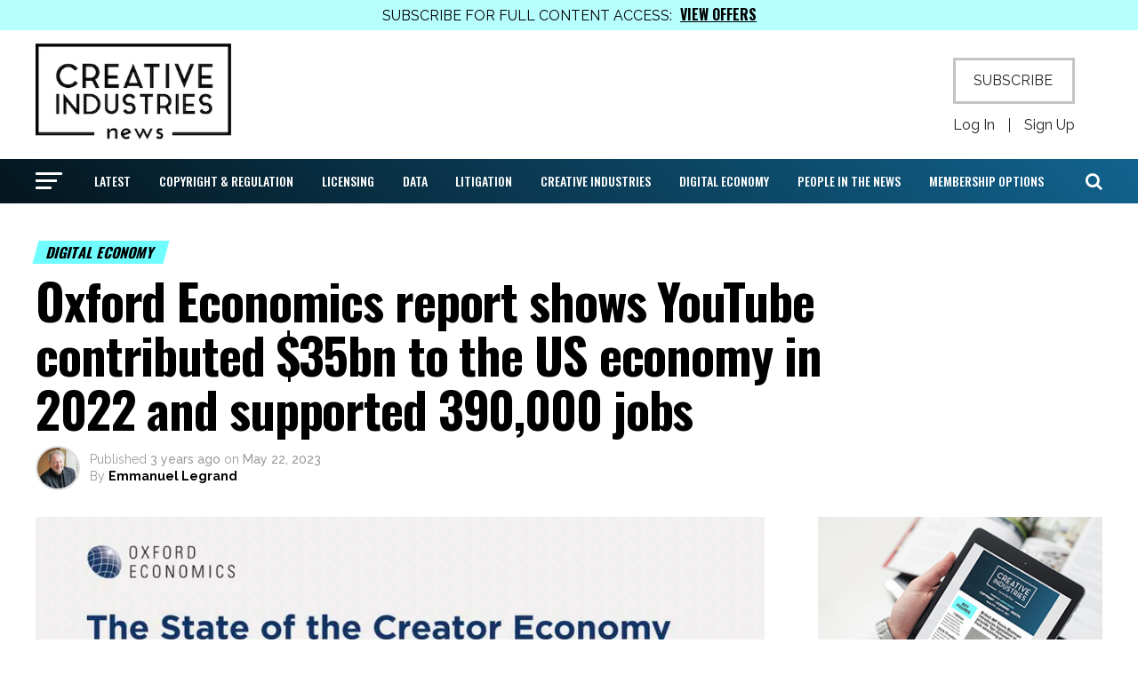

--- FILE ---
content_type: text/html; charset=UTF-8
request_url: https://creativeindustriesnews.com/2023/05/oxford-economics-report-shows-youtube-contributed-35bn-to-the-us-economy-in-2022-and-supported-390000-jobs/
body_size: 24935
content:
<!DOCTYPE html>
<html lang="en-US">
<head>
<meta charset="UTF-8" >
<meta name="viewport" id="viewport" content="width=device-width, initial-scale=1.0, maximum-scale=1.0, minimum-scale=1.0, user-scalable=no" />
<link rel="pingback" href="https://creativeindustriesnews.com/xmlrpc.php" />
<meta property="og:type" content="article" />
					<meta property="og:image" content="https://creativeindustriesnews.com/wp-content/uploads/2023/05/YouTube_Cover-of-The-State-of-the-Creator-Economy-1000x600.jpg" />
		<meta name="twitter:image" content="https://creativeindustriesnews.com/wp-content/uploads/2023/05/YouTube_Cover-of-The-State-of-the-Creator-Economy-1000x600.jpg" />
	<meta property="og:url" content="https://creativeindustriesnews.com/2023/05/oxford-economics-report-shows-youtube-contributed-35bn-to-the-us-economy-in-2022-and-supported-390000-jobs/" />
<meta property="og:title" content="Oxford Economics report shows YouTube contributed $35bn to the US economy in 2022 and supported 390,000 jobs" />
<meta property="og:description" content="YouTube‘s contribution to the US gross domestic product in 2o22 reached $35 billion, according to the Google-owned video platform latest impact report commissioned from Oxford Economics. The report also shows that the creator ecosystem supported the equivalent of over 390,000 full-time jobs, slightly down from  425,000 in 2021. The report also disclosed that channels with over [&hellip;]" />
<meta name="twitter:card" content="summary_large_image">
<meta name="twitter:url" content="https://creativeindustriesnews.com/2023/05/oxford-economics-report-shows-youtube-contributed-35bn-to-the-us-economy-in-2022-and-supported-390000-jobs/">
<meta name="twitter:title" content="Oxford Economics report shows YouTube contributed $35bn to the US economy in 2022 and supported 390,000 jobs">
<meta name="twitter:description" content="YouTube‘s contribution to the US gross domestic product in 2o22 reached $35 billion, according to the Google-owned video platform latest impact report commissioned from Oxford Economics. The report also shows that the creator ecosystem supported the equivalent of over 390,000 full-time jobs, slightly down from  425,000 in 2021. The report also disclosed that channels with over [&hellip;]">
<title>Oxford Economics report shows YouTube contributed $35bn to the US economy in 2022 and supported 390,000 jobs &#8211; Creative Industries News</title>
<meta name='robots' content='max-image-preview:large' />
<link rel='dns-prefetch' href='//fonts.googleapis.com' />
<link rel="alternate" type="application/rss+xml" title="Creative Industries News &raquo; Feed" href="https://creativeindustriesnews.com/feed/" />
<link rel="alternate" type="application/rss+xml" title="Creative Industries News &raquo; Comments Feed" href="https://creativeindustriesnews.com/comments/feed/" />
<link rel="alternate" type="application/rss+xml" title="Creative Industries News &raquo; Oxford Economics report shows YouTube contributed $35bn to the US economy in 2022 and supported 390,000 jobs Comments Feed" href="https://creativeindustriesnews.com/2023/05/oxford-economics-report-shows-youtube-contributed-35bn-to-the-us-economy-in-2022-and-supported-390000-jobs/feed/" />
<link rel="alternate" title="oEmbed (JSON)" type="application/json+oembed" href="https://creativeindustriesnews.com/wp-json/oembed/1.0/embed?url=https%3A%2F%2Fcreativeindustriesnews.com%2F2023%2F05%2Foxford-economics-report-shows-youtube-contributed-35bn-to-the-us-economy-in-2022-and-supported-390000-jobs%2F" />
<link rel="alternate" title="oEmbed (XML)" type="text/xml+oembed" href="https://creativeindustriesnews.com/wp-json/oembed/1.0/embed?url=https%3A%2F%2Fcreativeindustriesnews.com%2F2023%2F05%2Foxford-economics-report-shows-youtube-contributed-35bn-to-the-us-economy-in-2022-and-supported-390000-jobs%2F&#038;format=xml" />
<style id='wp-img-auto-sizes-contain-inline-css' type='text/css'>
img:is([sizes=auto i],[sizes^="auto," i]){contain-intrinsic-size:3000px 1500px}
/*# sourceURL=wp-img-auto-sizes-contain-inline-css */
</style>
<style id='wp-block-paragraph-inline-css' type='text/css'>
.is-small-text{font-size:.875em}.is-regular-text{font-size:1em}.is-large-text{font-size:2.25em}.is-larger-text{font-size:3em}.has-drop-cap:not(:focus):first-letter{float:left;font-size:8.4em;font-style:normal;font-weight:100;line-height:.68;margin:.05em .1em 0 0;text-transform:uppercase}body.rtl .has-drop-cap:not(:focus):first-letter{float:none;margin-left:.1em}p.has-drop-cap.has-background{overflow:hidden}:root :where(p.has-background){padding:1.25em 2.375em}:where(p.has-text-color:not(.has-link-color)) a{color:inherit}p.has-text-align-left[style*="writing-mode:vertical-lr"],p.has-text-align-right[style*="writing-mode:vertical-rl"]{rotate:180deg}
/*# sourceURL=https://creativeindustriesnews.com/wp-includes/blocks/paragraph/style.min.css */
</style>
<style id='wp-block-image-inline-css' type='text/css'>
.wp-block-image>a,.wp-block-image>figure>a{display:inline-block}.wp-block-image img{box-sizing:border-box;height:auto;max-width:100%;vertical-align:bottom}@media not (prefers-reduced-motion){.wp-block-image img.hide{visibility:hidden}.wp-block-image img.show{animation:show-content-image .4s}}.wp-block-image[style*=border-radius] img,.wp-block-image[style*=border-radius]>a{border-radius:inherit}.wp-block-image.has-custom-border img{box-sizing:border-box}.wp-block-image.aligncenter{text-align:center}.wp-block-image.alignfull>a,.wp-block-image.alignwide>a{width:100%}.wp-block-image.alignfull img,.wp-block-image.alignwide img{height:auto;width:100%}.wp-block-image .aligncenter,.wp-block-image .alignleft,.wp-block-image .alignright,.wp-block-image.aligncenter,.wp-block-image.alignleft,.wp-block-image.alignright{display:table}.wp-block-image .aligncenter>figcaption,.wp-block-image .alignleft>figcaption,.wp-block-image .alignright>figcaption,.wp-block-image.aligncenter>figcaption,.wp-block-image.alignleft>figcaption,.wp-block-image.alignright>figcaption{caption-side:bottom;display:table-caption}.wp-block-image .alignleft{float:left;margin:.5em 1em .5em 0}.wp-block-image .alignright{float:right;margin:.5em 0 .5em 1em}.wp-block-image .aligncenter{margin-left:auto;margin-right:auto}.wp-block-image :where(figcaption){margin-bottom:1em;margin-top:.5em}.wp-block-image.is-style-circle-mask img{border-radius:9999px}@supports ((-webkit-mask-image:none) or (mask-image:none)) or (-webkit-mask-image:none){.wp-block-image.is-style-circle-mask img{border-radius:0;-webkit-mask-image:url('data:image/svg+xml;utf8,<svg viewBox="0 0 100 100" xmlns="http://www.w3.org/2000/svg"><circle cx="50" cy="50" r="50"/></svg>');mask-image:url('data:image/svg+xml;utf8,<svg viewBox="0 0 100 100" xmlns="http://www.w3.org/2000/svg"><circle cx="50" cy="50" r="50"/></svg>');mask-mode:alpha;-webkit-mask-position:center;mask-position:center;-webkit-mask-repeat:no-repeat;mask-repeat:no-repeat;-webkit-mask-size:contain;mask-size:contain}}:root :where(.wp-block-image.is-style-rounded img,.wp-block-image .is-style-rounded img){border-radius:9999px}.wp-block-image figure{margin:0}.wp-lightbox-container{display:flex;flex-direction:column;position:relative}.wp-lightbox-container img{cursor:zoom-in}.wp-lightbox-container img:hover+button{opacity:1}.wp-lightbox-container button{align-items:center;backdrop-filter:blur(16px) saturate(180%);background-color:#5a5a5a40;border:none;border-radius:4px;cursor:zoom-in;display:flex;height:20px;justify-content:center;opacity:0;padding:0;position:absolute;right:16px;text-align:center;top:16px;width:20px;z-index:100}@media not (prefers-reduced-motion){.wp-lightbox-container button{transition:opacity .2s ease}}.wp-lightbox-container button:focus-visible{outline:3px auto #5a5a5a40;outline:3px auto -webkit-focus-ring-color;outline-offset:3px}.wp-lightbox-container button:hover{cursor:pointer;opacity:1}.wp-lightbox-container button:focus{opacity:1}.wp-lightbox-container button:focus,.wp-lightbox-container button:hover,.wp-lightbox-container button:not(:hover):not(:active):not(.has-background){background-color:#5a5a5a40;border:none}.wp-lightbox-overlay{box-sizing:border-box;cursor:zoom-out;height:100vh;left:0;overflow:hidden;position:fixed;top:0;visibility:hidden;width:100%;z-index:100000}.wp-lightbox-overlay .close-button{align-items:center;cursor:pointer;display:flex;justify-content:center;min-height:40px;min-width:40px;padding:0;position:absolute;right:calc(env(safe-area-inset-right) + 16px);top:calc(env(safe-area-inset-top) + 16px);z-index:5000000}.wp-lightbox-overlay .close-button:focus,.wp-lightbox-overlay .close-button:hover,.wp-lightbox-overlay .close-button:not(:hover):not(:active):not(.has-background){background:none;border:none}.wp-lightbox-overlay .lightbox-image-container{height:var(--wp--lightbox-container-height);left:50%;overflow:hidden;position:absolute;top:50%;transform:translate(-50%,-50%);transform-origin:top left;width:var(--wp--lightbox-container-width);z-index:9999999999}.wp-lightbox-overlay .wp-block-image{align-items:center;box-sizing:border-box;display:flex;height:100%;justify-content:center;margin:0;position:relative;transform-origin:0 0;width:100%;z-index:3000000}.wp-lightbox-overlay .wp-block-image img{height:var(--wp--lightbox-image-height);min-height:var(--wp--lightbox-image-height);min-width:var(--wp--lightbox-image-width);width:var(--wp--lightbox-image-width)}.wp-lightbox-overlay .wp-block-image figcaption{display:none}.wp-lightbox-overlay button{background:none;border:none}.wp-lightbox-overlay .scrim{background-color:#fff;height:100%;opacity:.9;position:absolute;width:100%;z-index:2000000}.wp-lightbox-overlay.active{visibility:visible}@media not (prefers-reduced-motion){.wp-lightbox-overlay.active{animation:turn-on-visibility .25s both}.wp-lightbox-overlay.active img{animation:turn-on-visibility .35s both}.wp-lightbox-overlay.show-closing-animation:not(.active){animation:turn-off-visibility .35s both}.wp-lightbox-overlay.show-closing-animation:not(.active) img{animation:turn-off-visibility .25s both}.wp-lightbox-overlay.zoom.active{animation:none;opacity:1;visibility:visible}.wp-lightbox-overlay.zoom.active .lightbox-image-container{animation:lightbox-zoom-in .4s}.wp-lightbox-overlay.zoom.active .lightbox-image-container img{animation:none}.wp-lightbox-overlay.zoom.active .scrim{animation:turn-on-visibility .4s forwards}.wp-lightbox-overlay.zoom.show-closing-animation:not(.active){animation:none}.wp-lightbox-overlay.zoom.show-closing-animation:not(.active) .lightbox-image-container{animation:lightbox-zoom-out .4s}.wp-lightbox-overlay.zoom.show-closing-animation:not(.active) .lightbox-image-container img{animation:none}.wp-lightbox-overlay.zoom.show-closing-animation:not(.active) .scrim{animation:turn-off-visibility .4s forwards}}@keyframes show-content-image{0%{visibility:hidden}99%{visibility:hidden}to{visibility:visible}}@keyframes turn-on-visibility{0%{opacity:0}to{opacity:1}}@keyframes turn-off-visibility{0%{opacity:1;visibility:visible}99%{opacity:0;visibility:visible}to{opacity:0;visibility:hidden}}@keyframes lightbox-zoom-in{0%{transform:translate(calc((-100vw + var(--wp--lightbox-scrollbar-width))/2 + var(--wp--lightbox-initial-left-position)),calc(-50vh + var(--wp--lightbox-initial-top-position))) scale(var(--wp--lightbox-scale))}to{transform:translate(-50%,-50%) scale(1)}}@keyframes lightbox-zoom-out{0%{transform:translate(-50%,-50%) scale(1);visibility:visible}99%{visibility:visible}to{transform:translate(calc((-100vw + var(--wp--lightbox-scrollbar-width))/2 + var(--wp--lightbox-initial-left-position)),calc(-50vh + var(--wp--lightbox-initial-top-position))) scale(var(--wp--lightbox-scale));visibility:hidden}}
/*# sourceURL=https://creativeindustriesnews.com/wp-includes/blocks/image/style.min.css */
</style>
<link rel='stylesheet' id='mp-theme-css' href='https://creativeindustriesnews.com/wp-content/plugins/memberpress/css/ui/theme.css?ver=1.12.11' type='text/css' media='all' />
<link rel='stylesheet' id='dashicons-css' href='https://creativeindustriesnews.com/wp-includes/css/dashicons.min.css?ver=6.9' type='text/css' media='all' />
<link rel='stylesheet' id='mp-login-css-css' href='https://creativeindustriesnews.com/wp-content/plugins/memberpress/css/ui/login.css?ver=1.12.11' type='text/css' media='all' />
<style id='wp-emoji-styles-inline-css' type='text/css'>

	img.wp-smiley, img.emoji {
		display: inline !important;
		border: none !important;
		box-shadow: none !important;
		height: 1em !important;
		width: 1em !important;
		margin: 0 0.07em !important;
		vertical-align: -0.1em !important;
		background: none !important;
		padding: 0 !important;
	}
/*# sourceURL=wp-emoji-styles-inline-css */
</style>
<style id='wp-block-library-inline-css' type='text/css'>
:root{--wp-block-synced-color:#7a00df;--wp-block-synced-color--rgb:122,0,223;--wp-bound-block-color:var(--wp-block-synced-color);--wp-editor-canvas-background:#ddd;--wp-admin-theme-color:#007cba;--wp-admin-theme-color--rgb:0,124,186;--wp-admin-theme-color-darker-10:#006ba1;--wp-admin-theme-color-darker-10--rgb:0,107,160.5;--wp-admin-theme-color-darker-20:#005a87;--wp-admin-theme-color-darker-20--rgb:0,90,135;--wp-admin-border-width-focus:2px}@media (min-resolution:192dpi){:root{--wp-admin-border-width-focus:1.5px}}.wp-element-button{cursor:pointer}:root .has-very-light-gray-background-color{background-color:#eee}:root .has-very-dark-gray-background-color{background-color:#313131}:root .has-very-light-gray-color{color:#eee}:root .has-very-dark-gray-color{color:#313131}:root .has-vivid-green-cyan-to-vivid-cyan-blue-gradient-background{background:linear-gradient(135deg,#00d084,#0693e3)}:root .has-purple-crush-gradient-background{background:linear-gradient(135deg,#34e2e4,#4721fb 50%,#ab1dfe)}:root .has-hazy-dawn-gradient-background{background:linear-gradient(135deg,#faaca8,#dad0ec)}:root .has-subdued-olive-gradient-background{background:linear-gradient(135deg,#fafae1,#67a671)}:root .has-atomic-cream-gradient-background{background:linear-gradient(135deg,#fdd79a,#004a59)}:root .has-nightshade-gradient-background{background:linear-gradient(135deg,#330968,#31cdcf)}:root .has-midnight-gradient-background{background:linear-gradient(135deg,#020381,#2874fc)}:root{--wp--preset--font-size--normal:16px;--wp--preset--font-size--huge:42px}.has-regular-font-size{font-size:1em}.has-larger-font-size{font-size:2.625em}.has-normal-font-size{font-size:var(--wp--preset--font-size--normal)}.has-huge-font-size{font-size:var(--wp--preset--font-size--huge)}.has-text-align-center{text-align:center}.has-text-align-left{text-align:left}.has-text-align-right{text-align:right}.has-fit-text{white-space:nowrap!important}#end-resizable-editor-section{display:none}.aligncenter{clear:both}.items-justified-left{justify-content:flex-start}.items-justified-center{justify-content:center}.items-justified-right{justify-content:flex-end}.items-justified-space-between{justify-content:space-between}.screen-reader-text{border:0;clip-path:inset(50%);height:1px;margin:-1px;overflow:hidden;padding:0;position:absolute;width:1px;word-wrap:normal!important}.screen-reader-text:focus{background-color:#ddd;clip-path:none;color:#444;display:block;font-size:1em;height:auto;left:5px;line-height:normal;padding:15px 23px 14px;text-decoration:none;top:5px;width:auto;z-index:100000}html :where(.has-border-color){border-style:solid}html :where([style*=border-top-color]){border-top-style:solid}html :where([style*=border-right-color]){border-right-style:solid}html :where([style*=border-bottom-color]){border-bottom-style:solid}html :where([style*=border-left-color]){border-left-style:solid}html :where([style*=border-width]){border-style:solid}html :where([style*=border-top-width]){border-top-style:solid}html :where([style*=border-right-width]){border-right-style:solid}html :where([style*=border-bottom-width]){border-bottom-style:solid}html :where([style*=border-left-width]){border-left-style:solid}html :where(img[class*=wp-image-]){height:auto;max-width:100%}:where(figure){margin:0 0 1em}html :where(.is-position-sticky){--wp-admin--admin-bar--position-offset:var(--wp-admin--admin-bar--height,0px)}@media screen and (max-width:600px){html :where(.is-position-sticky){--wp-admin--admin-bar--position-offset:0px}}

/*# sourceURL=wp-block-library-inline-css */
</style><style id='global-styles-inline-css' type='text/css'>
:root{--wp--preset--aspect-ratio--square: 1;--wp--preset--aspect-ratio--4-3: 4/3;--wp--preset--aspect-ratio--3-4: 3/4;--wp--preset--aspect-ratio--3-2: 3/2;--wp--preset--aspect-ratio--2-3: 2/3;--wp--preset--aspect-ratio--16-9: 16/9;--wp--preset--aspect-ratio--9-16: 9/16;--wp--preset--color--black: #000000;--wp--preset--color--cyan-bluish-gray: #abb8c3;--wp--preset--color--white: #ffffff;--wp--preset--color--pale-pink: #f78da7;--wp--preset--color--vivid-red: #cf2e2e;--wp--preset--color--luminous-vivid-orange: #ff6900;--wp--preset--color--luminous-vivid-amber: #fcb900;--wp--preset--color--light-green-cyan: #7bdcb5;--wp--preset--color--vivid-green-cyan: #00d084;--wp--preset--color--pale-cyan-blue: #8ed1fc;--wp--preset--color--vivid-cyan-blue: #0693e3;--wp--preset--color--vivid-purple: #9b51e0;--wp--preset--color--: #444;--wp--preset--gradient--vivid-cyan-blue-to-vivid-purple: linear-gradient(135deg,rgb(6,147,227) 0%,rgb(155,81,224) 100%);--wp--preset--gradient--light-green-cyan-to-vivid-green-cyan: linear-gradient(135deg,rgb(122,220,180) 0%,rgb(0,208,130) 100%);--wp--preset--gradient--luminous-vivid-amber-to-luminous-vivid-orange: linear-gradient(135deg,rgb(252,185,0) 0%,rgb(255,105,0) 100%);--wp--preset--gradient--luminous-vivid-orange-to-vivid-red: linear-gradient(135deg,rgb(255,105,0) 0%,rgb(207,46,46) 100%);--wp--preset--gradient--very-light-gray-to-cyan-bluish-gray: linear-gradient(135deg,rgb(238,238,238) 0%,rgb(169,184,195) 100%);--wp--preset--gradient--cool-to-warm-spectrum: linear-gradient(135deg,rgb(74,234,220) 0%,rgb(151,120,209) 20%,rgb(207,42,186) 40%,rgb(238,44,130) 60%,rgb(251,105,98) 80%,rgb(254,248,76) 100%);--wp--preset--gradient--blush-light-purple: linear-gradient(135deg,rgb(255,206,236) 0%,rgb(152,150,240) 100%);--wp--preset--gradient--blush-bordeaux: linear-gradient(135deg,rgb(254,205,165) 0%,rgb(254,45,45) 50%,rgb(107,0,62) 100%);--wp--preset--gradient--luminous-dusk: linear-gradient(135deg,rgb(255,203,112) 0%,rgb(199,81,192) 50%,rgb(65,88,208) 100%);--wp--preset--gradient--pale-ocean: linear-gradient(135deg,rgb(255,245,203) 0%,rgb(182,227,212) 50%,rgb(51,167,181) 100%);--wp--preset--gradient--electric-grass: linear-gradient(135deg,rgb(202,248,128) 0%,rgb(113,206,126) 100%);--wp--preset--gradient--midnight: linear-gradient(135deg,rgb(2,3,129) 0%,rgb(40,116,252) 100%);--wp--preset--font-size--small: 13px;--wp--preset--font-size--medium: 20px;--wp--preset--font-size--large: 36px;--wp--preset--font-size--x-large: 42px;--wp--preset--spacing--20: 0.44rem;--wp--preset--spacing--30: 0.67rem;--wp--preset--spacing--40: 1rem;--wp--preset--spacing--50: 1.5rem;--wp--preset--spacing--60: 2.25rem;--wp--preset--spacing--70: 3.38rem;--wp--preset--spacing--80: 5.06rem;--wp--preset--shadow--natural: 6px 6px 9px rgba(0, 0, 0, 0.2);--wp--preset--shadow--deep: 12px 12px 50px rgba(0, 0, 0, 0.4);--wp--preset--shadow--sharp: 6px 6px 0px rgba(0, 0, 0, 0.2);--wp--preset--shadow--outlined: 6px 6px 0px -3px rgb(255, 255, 255), 6px 6px rgb(0, 0, 0);--wp--preset--shadow--crisp: 6px 6px 0px rgb(0, 0, 0);}:where(.is-layout-flex){gap: 0.5em;}:where(.is-layout-grid){gap: 0.5em;}body .is-layout-flex{display: flex;}.is-layout-flex{flex-wrap: wrap;align-items: center;}.is-layout-flex > :is(*, div){margin: 0;}body .is-layout-grid{display: grid;}.is-layout-grid > :is(*, div){margin: 0;}:where(.wp-block-columns.is-layout-flex){gap: 2em;}:where(.wp-block-columns.is-layout-grid){gap: 2em;}:where(.wp-block-post-template.is-layout-flex){gap: 1.25em;}:where(.wp-block-post-template.is-layout-grid){gap: 1.25em;}.has-black-color{color: var(--wp--preset--color--black) !important;}.has-cyan-bluish-gray-color{color: var(--wp--preset--color--cyan-bluish-gray) !important;}.has-white-color{color: var(--wp--preset--color--white) !important;}.has-pale-pink-color{color: var(--wp--preset--color--pale-pink) !important;}.has-vivid-red-color{color: var(--wp--preset--color--vivid-red) !important;}.has-luminous-vivid-orange-color{color: var(--wp--preset--color--luminous-vivid-orange) !important;}.has-luminous-vivid-amber-color{color: var(--wp--preset--color--luminous-vivid-amber) !important;}.has-light-green-cyan-color{color: var(--wp--preset--color--light-green-cyan) !important;}.has-vivid-green-cyan-color{color: var(--wp--preset--color--vivid-green-cyan) !important;}.has-pale-cyan-blue-color{color: var(--wp--preset--color--pale-cyan-blue) !important;}.has-vivid-cyan-blue-color{color: var(--wp--preset--color--vivid-cyan-blue) !important;}.has-vivid-purple-color{color: var(--wp--preset--color--vivid-purple) !important;}.has-black-background-color{background-color: var(--wp--preset--color--black) !important;}.has-cyan-bluish-gray-background-color{background-color: var(--wp--preset--color--cyan-bluish-gray) !important;}.has-white-background-color{background-color: var(--wp--preset--color--white) !important;}.has-pale-pink-background-color{background-color: var(--wp--preset--color--pale-pink) !important;}.has-vivid-red-background-color{background-color: var(--wp--preset--color--vivid-red) !important;}.has-luminous-vivid-orange-background-color{background-color: var(--wp--preset--color--luminous-vivid-orange) !important;}.has-luminous-vivid-amber-background-color{background-color: var(--wp--preset--color--luminous-vivid-amber) !important;}.has-light-green-cyan-background-color{background-color: var(--wp--preset--color--light-green-cyan) !important;}.has-vivid-green-cyan-background-color{background-color: var(--wp--preset--color--vivid-green-cyan) !important;}.has-pale-cyan-blue-background-color{background-color: var(--wp--preset--color--pale-cyan-blue) !important;}.has-vivid-cyan-blue-background-color{background-color: var(--wp--preset--color--vivid-cyan-blue) !important;}.has-vivid-purple-background-color{background-color: var(--wp--preset--color--vivid-purple) !important;}.has-black-border-color{border-color: var(--wp--preset--color--black) !important;}.has-cyan-bluish-gray-border-color{border-color: var(--wp--preset--color--cyan-bluish-gray) !important;}.has-white-border-color{border-color: var(--wp--preset--color--white) !important;}.has-pale-pink-border-color{border-color: var(--wp--preset--color--pale-pink) !important;}.has-vivid-red-border-color{border-color: var(--wp--preset--color--vivid-red) !important;}.has-luminous-vivid-orange-border-color{border-color: var(--wp--preset--color--luminous-vivid-orange) !important;}.has-luminous-vivid-amber-border-color{border-color: var(--wp--preset--color--luminous-vivid-amber) !important;}.has-light-green-cyan-border-color{border-color: var(--wp--preset--color--light-green-cyan) !important;}.has-vivid-green-cyan-border-color{border-color: var(--wp--preset--color--vivid-green-cyan) !important;}.has-pale-cyan-blue-border-color{border-color: var(--wp--preset--color--pale-cyan-blue) !important;}.has-vivid-cyan-blue-border-color{border-color: var(--wp--preset--color--vivid-cyan-blue) !important;}.has-vivid-purple-border-color{border-color: var(--wp--preset--color--vivid-purple) !important;}.has-vivid-cyan-blue-to-vivid-purple-gradient-background{background: var(--wp--preset--gradient--vivid-cyan-blue-to-vivid-purple) !important;}.has-light-green-cyan-to-vivid-green-cyan-gradient-background{background: var(--wp--preset--gradient--light-green-cyan-to-vivid-green-cyan) !important;}.has-luminous-vivid-amber-to-luminous-vivid-orange-gradient-background{background: var(--wp--preset--gradient--luminous-vivid-amber-to-luminous-vivid-orange) !important;}.has-luminous-vivid-orange-to-vivid-red-gradient-background{background: var(--wp--preset--gradient--luminous-vivid-orange-to-vivid-red) !important;}.has-very-light-gray-to-cyan-bluish-gray-gradient-background{background: var(--wp--preset--gradient--very-light-gray-to-cyan-bluish-gray) !important;}.has-cool-to-warm-spectrum-gradient-background{background: var(--wp--preset--gradient--cool-to-warm-spectrum) !important;}.has-blush-light-purple-gradient-background{background: var(--wp--preset--gradient--blush-light-purple) !important;}.has-blush-bordeaux-gradient-background{background: var(--wp--preset--gradient--blush-bordeaux) !important;}.has-luminous-dusk-gradient-background{background: var(--wp--preset--gradient--luminous-dusk) !important;}.has-pale-ocean-gradient-background{background: var(--wp--preset--gradient--pale-ocean) !important;}.has-electric-grass-gradient-background{background: var(--wp--preset--gradient--electric-grass) !important;}.has-midnight-gradient-background{background: var(--wp--preset--gradient--midnight) !important;}.has-small-font-size{font-size: var(--wp--preset--font-size--small) !important;}.has-medium-font-size{font-size: var(--wp--preset--font-size--medium) !important;}.has-large-font-size{font-size: var(--wp--preset--font-size--large) !important;}.has-x-large-font-size{font-size: var(--wp--preset--font-size--x-large) !important;}
/*# sourceURL=global-styles-inline-css */
</style>

<style id='classic-theme-styles-inline-css' type='text/css'>
/*! This file is auto-generated */
.wp-block-button__link{color:#fff;background-color:#32373c;border-radius:9999px;box-shadow:none;text-decoration:none;padding:calc(.667em + 2px) calc(1.333em + 2px);font-size:1.125em}.wp-block-file__button{background:#32373c;color:#fff;text-decoration:none}
/*# sourceURL=/wp-includes/css/classic-themes.min.css */
</style>
<link rel='stylesheet' id='mvp-custom-style-css' href='https://creativeindustriesnews.com/wp-content/themes/zox-news/style.css?ver=6.9' type='text/css' media='all' />
<style id='mvp-custom-style-inline-css' type='text/css'>


#mvp-wallpaper {
	background: url() no-repeat 50% 0;
	}

#mvp-foot-copy a {
	color: #008fef;
	}

#mvp-content-main p a,
#mvp-content-main ul a,
#mvp-content-main ol a,
.mvp-post-add-main p a,
.mvp-post-add-main ul a,
.mvp-post-add-main ol a {
	box-shadow: inset 0 -4px 0 #008fef;
	}

#mvp-content-main p a:hover,
#mvp-content-main ul a:hover,
#mvp-content-main ol a:hover,
.mvp-post-add-main p a:hover,
.mvp-post-add-main ul a:hover,
.mvp-post-add-main ol a:hover {
	background: #008fef;
	}

a,
a:visited,
.post-info-name a,
.woocommerce .woocommerce-breadcrumb a {
	color: #008fef;
	}

#mvp-side-wrap a:hover {
	color: #008fef;
	}

.mvp-fly-top:hover,
.mvp-vid-box-wrap,
ul.mvp-soc-mob-list li.mvp-soc-mob-com {
	background: #6ffdff;
	}

nav.mvp-fly-nav-menu ul li.menu-item-has-children:after,
.mvp-feat1-left-wrap span.mvp-cd-cat,
.mvp-widget-feat1-top-story span.mvp-cd-cat,
.mvp-widget-feat2-left-cont span.mvp-cd-cat,
.mvp-widget-dark-feat span.mvp-cd-cat,
.mvp-widget-dark-sub span.mvp-cd-cat,
.mvp-vid-wide-text span.mvp-cd-cat,
.mvp-feat2-top-text span.mvp-cd-cat,
.mvp-feat3-main-story span.mvp-cd-cat,
.mvp-feat3-sub-text span.mvp-cd-cat,
.mvp-feat4-main-text span.mvp-cd-cat,
.woocommerce-message:before,
.woocommerce-info:before,
.woocommerce-message:before {
	color: #6ffdff;
	}

#searchform input,
.mvp-authors-name {
	border-bottom: 1px solid #6ffdff;
	}

.mvp-fly-top:hover {
	border-top: 1px solid #6ffdff;
	border-left: 1px solid #6ffdff;
	border-bottom: 1px solid #6ffdff;
	}

.woocommerce .widget_price_filter .ui-slider .ui-slider-handle,
.woocommerce #respond input#submit.alt,
.woocommerce a.button.alt,
.woocommerce button.button.alt,
.woocommerce input.button.alt,
.woocommerce #respond input#submit.alt:hover,
.woocommerce a.button.alt:hover,
.woocommerce button.button.alt:hover,
.woocommerce input.button.alt:hover {
	background-color: #6ffdff;
	}

.woocommerce-error,
.woocommerce-info,
.woocommerce-message {
	border-top-color: #6ffdff;
	}

ul.mvp-feat1-list-buts li.active span.mvp-feat1-list-but,
span.mvp-widget-home-title,
span.mvp-post-cat,
span.mvp-feat1-pop-head {
	background: #6ffdff;
	}

.woocommerce span.onsale {
	background-color: #6ffdff;
	}

.mvp-widget-feat2-side-more-but,
.woocommerce .star-rating span:before,
span.mvp-prev-next-label,
.mvp-cat-date-wrap .sticky {
	color: #6ffdff !important;
	}

#mvp-main-nav-top,
#mvp-fly-wrap,
.mvp-soc-mob-right,
#mvp-main-nav-small-cont {
	background: #ffffff;
	}

#mvp-main-nav-small .mvp-fly-but-wrap span,
#mvp-main-nav-small .mvp-search-but-wrap span,
.mvp-nav-top-left .mvp-fly-but-wrap span,
#mvp-fly-wrap .mvp-fly-but-wrap span {
	background: #000000;
	}

.mvp-nav-top-right .mvp-nav-search-but,
span.mvp-fly-soc-head,
.mvp-soc-mob-right i,
#mvp-main-nav-small span.mvp-nav-search-but,
#mvp-main-nav-small .mvp-nav-menu ul li a  {
	color: #000000;
	}

#mvp-main-nav-small .mvp-nav-menu ul li.menu-item-has-children a:after {
	border-color: #000000 transparent transparent transparent;
	}

#mvp-nav-top-wrap span.mvp-nav-search-but:hover,
#mvp-main-nav-small span.mvp-nav-search-but:hover {
	color: #6ffdff;
	}

#mvp-nav-top-wrap .mvp-fly-but-wrap:hover span,
#mvp-main-nav-small .mvp-fly-but-wrap:hover span,
span.mvp-woo-cart-num:hover {
	background: #6ffdff;
	}

#mvp-main-nav-bot-cont {
	background: #ffffff;
	}

#mvp-nav-bot-wrap .mvp-fly-but-wrap span,
#mvp-nav-bot-wrap .mvp-search-but-wrap span {
	background: #000000;
	}

#mvp-nav-bot-wrap span.mvp-nav-search-but,
#mvp-nav-bot-wrap .mvp-nav-menu ul li a {
	color: #000000;
	}

#mvp-nav-bot-wrap .mvp-nav-menu ul li.menu-item-has-children a:after {
	border-color: #000000 transparent transparent transparent;
	}

.mvp-nav-menu ul li:hover a {
	border-bottom: 5px solid #6ffdff;
	}

#mvp-nav-bot-wrap .mvp-fly-but-wrap:hover span {
	background: #6ffdff;
	}

#mvp-nav-bot-wrap span.mvp-nav-search-but:hover {
	color: #6ffdff;
	}

body,
.mvp-feat1-feat-text p,
.mvp-feat2-top-text p,
.mvp-feat3-main-text p,
.mvp-feat3-sub-text p,
#searchform input,
.mvp-author-info-text,
span.mvp-post-excerpt,
.mvp-nav-menu ul li ul.sub-menu li a,
nav.mvp-fly-nav-menu ul li a,
.mvp-ad-label,
span.mvp-feat-caption,
.mvp-post-tags a,
.mvp-post-tags a:visited,
span.mvp-author-box-name a,
#mvp-author-box-text p,
.mvp-post-gallery-text p,
ul.mvp-soc-mob-list li span,
#comments,
h3#reply-title,
h2.comments,
#mvp-foot-copy p,
span.mvp-fly-soc-head,
.mvp-post-tags-header,
span.mvp-prev-next-label,
span.mvp-post-add-link-but,
#mvp-comments-button a,
#mvp-comments-button span.mvp-comment-but-text,
.woocommerce ul.product_list_widget span.product-title,
.woocommerce ul.product_list_widget li a,
.woocommerce #reviews #comments ol.commentlist li .comment-text p.meta,
.woocommerce div.product p.price,
.woocommerce div.product p.price ins,
.woocommerce div.product p.price del,
.woocommerce ul.products li.product .price del,
.woocommerce ul.products li.product .price ins,
.woocommerce ul.products li.product .price,
.woocommerce #respond input#submit,
.woocommerce a.button,
.woocommerce button.button,
.woocommerce input.button,
.woocommerce .widget_price_filter .price_slider_amount .button,
.woocommerce span.onsale,
.woocommerce-review-link,
#woo-content p.woocommerce-result-count,
.woocommerce div.product .woocommerce-tabs ul.tabs li a,
a.mvp-inf-more-but,
span.mvp-cont-read-but,
span.mvp-cd-cat,
span.mvp-cd-date,
.mvp-feat4-main-text p,
span.mvp-woo-cart-num,
span.mvp-widget-home-title2,
.wp-caption,
#mvp-content-main p.wp-caption-text,
.gallery-caption,
.mvp-post-add-main p.wp-caption-text,
#bbpress-forums,
#bbpress-forums p,
.protected-post-form input,
#mvp-feat6-text p {
	font-family: 'Raleway', sans-serif;
	}

.mvp-blog-story-text p,
span.mvp-author-page-desc,
#mvp-404 p,
.mvp-widget-feat1-bot-text p,
.mvp-widget-feat2-left-text p,
.mvp-flex-story-text p,
.mvp-search-text p,
#mvp-content-main p,
.mvp-post-add-main p,
#mvp-content-main ul li,
#mvp-content-main ol li,
.rwp-summary,
.rwp-u-review__comment,
.mvp-feat5-mid-main-text p,
.mvp-feat5-small-main-text p,
#mvp-content-main .wp-block-button__link,
.wp-block-audio figcaption,
.wp-block-video figcaption,
.wp-block-embed figcaption,
.wp-block-verse pre,
pre.wp-block-verse {
	font-family: 'Raleway', sans-serif;
	}

.mvp-nav-menu ul li a,
#mvp-foot-menu ul li a {
	font-family: 'Oswald', sans-serif;
	}


.mvp-feat1-sub-text h2,
.mvp-feat1-pop-text h2,
.mvp-feat1-list-text h2,
.mvp-widget-feat1-top-text h2,
.mvp-widget-feat1-bot-text h2,
.mvp-widget-dark-feat-text h2,
.mvp-widget-dark-sub-text h2,
.mvp-widget-feat2-left-text h2,
.mvp-widget-feat2-right-text h2,
.mvp-blog-story-text h2,
.mvp-flex-story-text h2,
.mvp-vid-wide-more-text p,
.mvp-prev-next-text p,
.mvp-related-text,
.mvp-post-more-text p,
h2.mvp-authors-latest a,
.mvp-feat2-bot-text h2,
.mvp-feat3-sub-text h2,
.mvp-feat3-main-text h2,
.mvp-feat4-main-text h2,
.mvp-feat5-text h2,
.mvp-feat5-mid-main-text h2,
.mvp-feat5-small-main-text h2,
.mvp-feat5-mid-sub-text h2,
#mvp-feat6-text h2,
.alp-related-posts-wrapper .alp-related-post .post-title {
	font-family: 'Oswald', sans-serif;
	}

.mvp-feat2-top-text h2,
.mvp-feat1-feat-text h2,
h1.mvp-post-title,
h1.mvp-post-title-wide,
.mvp-drop-nav-title h4,
#mvp-content-main blockquote p,
.mvp-post-add-main blockquote p,
#mvp-content-main p.has-large-font-size,
#mvp-404 h1,
#woo-content h1.page-title,
.woocommerce div.product .product_title,
.woocommerce ul.products li.product h3,
.alp-related-posts .current .post-title {
	font-family: 'Oswald', sans-serif;
	}

span.mvp-feat1-pop-head,
.mvp-feat1-pop-text:before,
span.mvp-feat1-list-but,
span.mvp-widget-home-title,
.mvp-widget-feat2-side-more,
span.mvp-post-cat,
span.mvp-page-head,
h1.mvp-author-top-head,
.mvp-authors-name,
#mvp-content-main h1,
#mvp-content-main h2,
#mvp-content-main h3,
#mvp-content-main h4,
#mvp-content-main h5,
#mvp-content-main h6,
.woocommerce .related h2,
.woocommerce div.product .woocommerce-tabs .panel h2,
.woocommerce div.product .product_title,
.mvp-feat5-side-list .mvp-feat1-list-img:after {
	font-family: 'Oswald', sans-serif;
	}

	

	.mvp-nav-links {
		display: none;
		}
		

	@media screen and (max-width: 479px) {
		.single #mvp-content-body-top {
			max-height: 400px;
			}
		.single .mvp-cont-read-but-wrap {
			display: inline;
			}
		}
		

	.alp-advert {
		display: none;
	}
	.alp-related-posts-wrapper .alp-related-posts .current {
		margin: 0 0 10px;
	}
		
/*# sourceURL=mvp-custom-style-inline-css */
</style>
<link rel='stylesheet' id='fontawesome-child-css' href='https://creativeindustriesnews.com/wp-content/themes/zox-news-child/font-awesome/css/font-awesome.css?ver=6.9' type='text/css' media='all' />
<link rel='stylesheet' id='mvp-custom-child-style-css' href='https://creativeindustriesnews.com/wp-content/themes/zox-news-child/style.css?ver=1.0.3' type='text/css' media='all' />
<link rel='stylesheet' id='mvp-reset-css' href='https://creativeindustriesnews.com/wp-content/themes/zox-news/css/reset.css?ver=6.9' type='text/css' media='all' />
<link rel='stylesheet' id='fontawesome-css' href='https://creativeindustriesnews.com/wp-content/themes/zox-news-child/font-awesome/css/font-awesome.css?ver=6.9' type='text/css' media='all' />
<link rel='stylesheet' id='mvp-fonts-css' href='//fonts.googleapis.com/css?family=Roboto%3A300%2C400%2C700%2C900%7COswald%3A400%2C700%7CAdvent+Pro%3A700%7COpen+Sans%3A700%7CAnton%3A400Oswald%3A100%2C200%2C300%2C400%2C500%2C600%2C700%2C800%2C900%7COswald%3A100%2C200%2C300%2C400%2C500%2C600%2C700%2C800%2C900%7COswald%3A100%2C200%2C300%2C400%2C500%2C600%2C700%2C800%2C900%7CRaleway%3A100%2C200%2C300%2C400%2C500%2C600%2C700%2C800%2C900%7CRaleway%3A100%2C200%2C300%2C400%2C500%2C600%2C700%2C800%2C900%7COswald%3A100%2C200%2C300%2C400%2C500%2C600%2C700%2C800%2C900%26subset%3Dlatin%2Clatin-ext%2Ccyrillic%2Ccyrillic-ext%2Cgreek-ext%2Cgreek%2Cvietnamese' type='text/css' media='all' />
<link rel='stylesheet' id='mvp-media-queries-css' href='https://creativeindustriesnews.com/wp-content/themes/zox-news/css/media-queries.css?ver=6.9' type='text/css' media='all' />
<script type="text/javascript" src="https://creativeindustriesnews.com/wp-includes/js/jquery/jquery.min.js?ver=3.7.1" id="jquery-core-js"></script>
<script type="text/javascript" src="https://creativeindustriesnews.com/wp-includes/js/jquery/jquery-migrate.min.js?ver=3.4.1" id="jquery-migrate-js"></script>
<script type="text/javascript" src="https://creativeindustriesnews.com/wp-includes/js/underscore.min.js?ver=1.13.7" id="underscore-js"></script>
<script type="text/javascript" src="https://creativeindustriesnews.com/wp-includes/js/dist/hooks.min.js?ver=dd5603f07f9220ed27f1" id="wp-hooks-js"></script>
<script type="text/javascript" src="https://creativeindustriesnews.com/wp-includes/js/dist/i18n.min.js?ver=c26c3dc7bed366793375" id="wp-i18n-js"></script>
<script type="text/javascript" id="wp-i18n-js-after">
/* <![CDATA[ */
wp.i18n.setLocaleData( { 'text direction\u0004ltr': [ 'ltr' ] } );
//# sourceURL=wp-i18n-js-after
/* ]]> */
</script>
<script type="text/javascript" src="https://creativeindustriesnews.com/wp-content/plugins/memberpress/js/login.js?ver=1.12.11" id="mepr-login-js-js"></script>
<link rel="https://api.w.org/" href="https://creativeindustriesnews.com/wp-json/" /><link rel="alternate" title="JSON" type="application/json" href="https://creativeindustriesnews.com/wp-json/wp/v2/posts/21537" /><link rel="EditURI" type="application/rsd+xml" title="RSD" href="https://creativeindustriesnews.com/xmlrpc.php?rsd" />
<meta name="generator" content="WordPress 6.9" />
<link rel="canonical" href="https://creativeindustriesnews.com/2023/05/oxford-economics-report-shows-youtube-contributed-35bn-to-the-us-economy-in-2022-and-supported-390000-jobs/" />
<link rel='shortlink' href='https://creativeindustriesnews.com/?p=21537' />
<link rel="icon" href="https://creativeindustriesnews.com/wp-content/uploads/2021/07/cropped-C-Creative-Industries-News-copy-32x32.jpg" sizes="32x32" />
<link rel="icon" href="https://creativeindustriesnews.com/wp-content/uploads/2021/07/cropped-C-Creative-Industries-News-copy-192x192.jpg" sizes="192x192" />
<link rel="apple-touch-icon" href="https://creativeindustriesnews.com/wp-content/uploads/2021/07/cropped-C-Creative-Industries-News-copy-180x180.jpg" />
<meta name="msapplication-TileImage" content="https://creativeindustriesnews.com/wp-content/uploads/2021/07/cropped-C-Creative-Industries-News-copy-270x270.jpg" />
</head>
<body class="wp-singular post-template-default single single-post postid-21537 single-format-standard wp-embed-responsive wp-theme-zox-news wp-child-theme-zox-news-child">
	<div class="legrand-coupon">SUBSCRIBE FOR FULL CONTENT ACCESS: <a href="/subscribe">VIEW OFFERS</a></div>
<!-- 	<div class="legrand-coupon">25% OFF LeGrand Network Subscription — Limited Time Offer.  <a href="">DETAILS</a></div> -->
	<div id="mvp-fly-wrap">
	<div id="mvp-fly-menu-top" class="left relative">
		<div class="mvp-fly-top-out left relative">
			<div class="mvp-fly-top-in">
				<div id="mvp-fly-logo" class="left relative">
											<a href="https://creativeindustriesnews.com/"><img src="https://creativeindustriesnews.com/wp-content/uploads/2021/07/1-Creative-News-Industries-copy.jpg" alt="Creative Industries News" data-rjs="2" /></a>
									</div><!--mvp-fly-logo-->
			</div><!--mvp-fly-top-in-->
			<div class="mvp-fly-but-wrap mvp-fly-but-menu mvp-fly-but-click">
				<span></span>
				<span></span>
				<span></span>
				<span></span>
			</div><!--mvp-fly-but-wrap-->
		</div><!--mvp-fly-top-out-->
	</div><!--mvp-fly-menu-top-->
	<div id="mvp-fly-menu-wrap">
		<nav class="mvp-fly-nav-menu left relative">
			<div class="menu-main-menu-container"><ul id="menu-main-menu" class="menu"><li id="menu-item-297" class="menu-item menu-item-type-post_type menu-item-object-page menu-item-297"><a href="https://creativeindustriesnews.com/latest-news/">Latest</a></li>
<li id="menu-item-634" class="menu-item menu-item-type-taxonomy menu-item-object-category menu-item-634"><a href="https://creativeindustriesnews.com/category/copyright-regulation/">Copyright &amp; Regulation</a></li>
<li id="menu-item-639" class="menu-item menu-item-type-taxonomy menu-item-object-category menu-item-639"><a href="https://creativeindustriesnews.com/category/licensing/">Licensing</a></li>
<li id="menu-item-636" class="menu-item menu-item-type-taxonomy menu-item-object-category menu-item-636"><a href="https://creativeindustriesnews.com/category/data/">Data</a></li>
<li id="menu-item-4193" class="menu-item menu-item-type-taxonomy menu-item-object-category menu-item-4193"><a href="https://creativeindustriesnews.com/category/litigation/">Litigation</a></li>
<li id="menu-item-635" class="menu-item menu-item-type-taxonomy menu-item-object-category menu-item-635"><a href="https://creativeindustriesnews.com/category/creative-industries/">Creative Industries</a></li>
<li id="menu-item-638" class="menu-item menu-item-type-taxonomy menu-item-object-category current-post-ancestor current-menu-parent current-post-parent menu-item-638"><a href="https://creativeindustriesnews.com/category/digital-economy/">Digital Economy</a></li>
<li id="menu-item-640" class="menu-item menu-item-type-taxonomy menu-item-object-category menu-item-640"><a href="https://creativeindustriesnews.com/category/people/">People in the News</a></li>
<li id="menu-item-4110" class="menu-item menu-item-type-post_type menu-item-object-page menu-item-4110"><a href="https://creativeindustriesnews.com/subscribe/">Membership Options</a></li>
</ul></div>		</nav>
	</div><!--mvp-fly-menu-wrap-->
	<div id="mvp-fly-soc-wrap">
		<span class="mvp-fly-soc-head">Connect with us</span>
		<ul class="mvp-fly-soc-list left relative">
										<li><a href="https://twitter.com/legrandnetwork" target="_blank" class="fa fa-twitter fa-2"></a></li>
																							</ul>
	</div><!--mvp-fly-soc-wrap-->
</div><!--mvp-fly-wrap-->	<div id="mvp-site" class="left relative">
		<div id="mvp-search-wrap">
			<div id="mvp-search-box">
				<form method="get" id="searchform" action="https://creativeindustriesnews.com/">
	<input type="text" name="s" id="s" value="Search" onfocus='if (this.value == "Search") { this.value = ""; }' onblur='if (this.value == "") { this.value = "Search"; }' />
	<input type="hidden" id="searchsubmit" value="Search" />
</form>			</div><!--mvp-search-box-->
			<div class="mvp-search-but-wrap mvp-search-click">
				<span></span>
				<span></span>
			</div><!--mvp-search-but-wrap-->
		</div><!--mvp-search-wrap-->
				<div id="mvp-site-wall" class="left relative">
						<div id="mvp-site-main" class="left relative">
			<header id="mvp-main-head-wrap" class="left relative">
									<nav id="mvp-main-nav-wrap" class="left relative">
						<div id="mvp-main-nav-top" class="left relative">
							<div class="mvp-main-box">
								<div id="mvp-nav-top-wrap" class="left relative">
									<div class="mvp-nav-top-right-out left relative">
										<div class="mvp-nav-top-right-in">
											<div class="mvp-nav-top-cont left relative">
												<div class="mvp-nav-top-left-out relative">
													<div class="mvp-nav-top-left">
														<div class="mvp-nav-soc-wrap">
																																														<a href="https://twitter.com/legrandnetwork" target="_blank"><span class="mvp-nav-soc-but fa fa-twitter fa-2"></span></a>
																																																											</div><!--mvp-nav-soc-wrap-->
														<div class="mvp-fly-but-wrap mvp-fly-but-click left relative">
															<span></span>
															<span></span>
															<span></span>
															<span></span>
														</div><!--mvp-fly-but-wrap-->
													</div><!--mvp-nav-top-left-->
													<div class="mvp-nav-top-left-in">
														<div class="mvp-nav-top-mid left relative" itemscope itemtype="http://schema.org/Organization">
																															<a class="mvp-nav-logo-reg" itemprop="url" href="https://creativeindustriesnews.com/"><img itemprop="logo" src="https://creativeindustriesnews.com/wp-content/uploads/2021/07/1-Creative-News-Industries-copy.jpg" alt="Creative Industries News" data-rjs="2" /></a>
																																														<a class="mvp-nav-logo-small" href="https://creativeindustriesnews.com/"><img src="https://creativeindustriesnews.com/wp-content/uploads/2021/07/1-Creative-News-Industries-copy.jpg" alt="Creative Industries News" data-rjs="2" /></a>
																																														<h2 class="mvp-logo-title">Creative Industries News</h2>
																																														<div class="mvp-drop-nav-title left">
																	<h4>Oxford Economics report shows YouTube contributed $35bn to the US economy in 2022 and supported 390,000 jobs</h4>
																</div><!--mvp-drop-nav-title-->
																													</div><!--mvp-nav-top-mid-->
													</div><!--mvp-nav-top-left-in-->
												</div><!--mvp-nav-top-left-out-->
											</div><!--mvp-nav-top-cont-->
										</div><!--mvp-nav-top-right-in-->
										<div class="mvp-nav-top-right">
                                            <div class="jrc-log-in">
                                            
                                                <a class="jrc-subscribe" href="https://creativeindustriesnews.com/subscribe">SUBSCRIBE</a>

                                                <div class="jrc-log-in-links">

                                                    <a href="https://creativeindustriesnews.com/login">Log In</a>

                                                    <a href="https://creativeindustriesnews.com/subscribe">Sign Up</a>

                                                </div>


                                                                                        </div>
																						<span class="mvp-nav-search-but fa fa-search fa-2 mvp-search-click"></span>
										</div><!--mvp-nav-top-right-->
									</div><!--mvp-nav-top-right-out-->
								</div><!--mvp-nav-top-wrap-->
							</div><!--mvp-main-box-->
						</div><!--mvp-main-nav-top-->
						<div id="mvp-main-nav-bot" class="left relative">
							<div id="mvp-main-nav-bot-cont" class="left">
								<div class="mvp-main-box">
									<div id="mvp-nav-bot-wrap" class="left">
										<div class="mvp-nav-bot-right-out left">
											<div class="mvp-nav-bot-right-in">
												<div class="mvp-nav-bot-cont left">
													<div class="mvp-nav-bot-left-out">
														<div class="mvp-nav-bot-left left relative">
															<div class="mvp-fly-but-wrap mvp-fly-but-click left relative">
																<span></span>
																<span></span>
																<span></span>
																<span></span>
															</div><!--mvp-fly-but-wrap-->
														</div><!--mvp-nav-bot-left-->
														<div class="mvp-nav-bot-left-in">
															<div class="mvp-nav-menu left">
																<div class="menu-main-menu-container"><ul id="menu-main-menu-1" class="menu"><li class="menu-item menu-item-type-post_type menu-item-object-page menu-item-297"><a href="https://creativeindustriesnews.com/latest-news/">Latest</a></li>
<li class="menu-item menu-item-type-taxonomy menu-item-object-category menu-item-634 mvp-mega-dropdown"><a href="https://creativeindustriesnews.com/category/copyright-regulation/">Copyright &amp; Regulation</a><div class="mvp-mega-dropdown"><div class="mvp-main-box"><ul class="mvp-mega-list"><li><a href="https://creativeindustriesnews.com/2026/01/win-calls-on-eu-commissioner-valdis-dombrovskis-to-block-the-acquisition-of-downtown-by-universal-music-group/"><div class="mvp-mega-img"><img width="400" height="240" src="https://creativeindustriesnews.com/wp-content/uploads/2023/02/Logo_WIN-400x240.jpg" class="attachment-mvp-mid-thumb size-mvp-mid-thumb wp-post-image" alt="" decoding="async" loading="lazy" srcset="https://creativeindustriesnews.com/wp-content/uploads/2023/02/Logo_WIN-400x240.jpg 400w, https://creativeindustriesnews.com/wp-content/uploads/2023/02/Logo_WIN-1000x600.jpg 1000w, https://creativeindustriesnews.com/wp-content/uploads/2023/02/Logo_WIN-590x354.jpg 590w" sizes="auto, (max-width: 400px) 100vw, 400px" /></div><p>WIN calls on EU Commissioner Valdis Dombrovskis to &#8220;block&#8221; the acquisition of Downtown by Universal Music Group</p></a></li><li><a href="https://creativeindustriesnews.com/2026/01/cyprus-presidency-of-the-eu-will-support-a-robust-copyright-framework/"><div class="mvp-mega-img"><img width="400" height="240" src="https://creativeindustriesnews.com/wp-content/uploads/2026/01/Logo_Cyprus-presidency-2026-400x240.jpeg" class="attachment-mvp-mid-thumb size-mvp-mid-thumb wp-post-image" alt="" decoding="async" loading="lazy" srcset="https://creativeindustriesnews.com/wp-content/uploads/2026/01/Logo_Cyprus-presidency-2026-400x240.jpeg 400w, https://creativeindustriesnews.com/wp-content/uploads/2026/01/Logo_Cyprus-presidency-2026-590x354.jpeg 590w" sizes="auto, (max-width: 400px) 100vw, 400px" /></div><p>Cyprus Presidency of the EU will support a &#8216;robust copyright framework&#8217;</p></a></li><li><a href="https://creativeindustriesnews.com/2026/01/moldova-officially-joins-creative-europe-as-the-european-commission-evaluates-the-impact-of-the-programme-on-the-sector/"><div class="mvp-mega-img"><img width="400" height="240" src="https://creativeindustriesnews.com/wp-content/uploads/2025/02/Logo_Creative-europe-400x240.jpg" class="attachment-mvp-mid-thumb size-mvp-mid-thumb wp-post-image" alt="" decoding="async" loading="lazy" srcset="https://creativeindustriesnews.com/wp-content/uploads/2025/02/Logo_Creative-europe-400x240.jpg 400w, https://creativeindustriesnews.com/wp-content/uploads/2025/02/Logo_Creative-europe-1000x600.jpg 1000w, https://creativeindustriesnews.com/wp-content/uploads/2025/02/Logo_Creative-europe-590x354.jpg 590w" sizes="auto, (max-width: 400px) 100vw, 400px" /></div><p>Moldova officially joins Creative Europe as the European Commission evaluates the impact of the programme on the sector</p></a></li><li><a href="https://creativeindustriesnews.com/2026/01/korean-association-of-newspapers-opposes-government-plans-to-allow-the-use-of-copyrighted-material-to-train-ai-models/"><div class="mvp-mega-img"><img width="400" height="240" src="https://creativeindustriesnews.com/wp-content/uploads/2023/04/AdobeStock_AI-visualisation-400x240.jpg" class="attachment-mvp-mid-thumb size-mvp-mid-thumb wp-post-image" alt="" decoding="async" loading="lazy" srcset="https://creativeindustriesnews.com/wp-content/uploads/2023/04/AdobeStock_AI-visualisation-400x240.jpg 400w, https://creativeindustriesnews.com/wp-content/uploads/2023/04/AdobeStock_AI-visualisation-1000x600.jpg 1000w, https://creativeindustriesnews.com/wp-content/uploads/2023/04/AdobeStock_AI-visualisation-590x354.jpg 590w" sizes="auto, (max-width: 400px) 100vw, 400px" /></div><p>Korean Association of Newspapers opposes government plans to allow the use of copyrighted material to train AI models</p></a></li><li><a href="https://creativeindustriesnews.com/2026/01/copyright-alliance-adds-recording-academys-kim-alton-and-nmpas-shannon-sorensen-as-at-large-board-members/"><div class="mvp-mega-img"><img width="400" height="240" src="https://creativeindustriesnews.com/wp-content/uploads/2021/12/Logo_Copyright-Alliance-400x240.jpg" class="attachment-mvp-mid-thumb size-mvp-mid-thumb wp-post-image" alt="" decoding="async" loading="lazy" srcset="https://creativeindustriesnews.com/wp-content/uploads/2021/12/Logo_Copyright-Alliance-400x240.jpg 400w, https://creativeindustriesnews.com/wp-content/uploads/2021/12/Logo_Copyright-Alliance-590x354.jpg 590w" sizes="auto, (max-width: 400px) 100vw, 400px" /></div><p>Copyright Alliance adds Recording Academy&#8217;s Kim Alton and NMPA&#8217;s Shannon Sorensen as at-large board members</p></a></li></ul></div></div></li>
<li class="menu-item menu-item-type-taxonomy menu-item-object-category menu-item-639 mvp-mega-dropdown"><a href="https://creativeindustriesnews.com/category/licensing/">Licensing</a><div class="mvp-mega-dropdown"><div class="mvp-main-box"><ul class="mvp-mega-list"><li><a href="https://creativeindustriesnews.com/2026/01/bmg-combines-all-licensing-units-into-one-new-global-service-sync/"><div class="mvp-mega-img"><img width="400" height="240" src="https://creativeindustriesnews.com/wp-content/uploads/2026/01/Logo_BMG-SYNC-400x240.jpeg" class="attachment-mvp-mid-thumb size-mvp-mid-thumb wp-post-image" alt="" decoding="async" loading="lazy" srcset="https://creativeindustriesnews.com/wp-content/uploads/2026/01/Logo_BMG-SYNC-400x240.jpeg 400w, https://creativeindustriesnews.com/wp-content/uploads/2026/01/Logo_BMG-SYNC-1000x600.jpeg 1000w, https://creativeindustriesnews.com/wp-content/uploads/2026/01/Logo_BMG-SYNC-590x354.jpeg 590w" sizes="auto, (max-width: 400px) 100vw, 400px" /></div><p>BMG combines all licensing units into one new global service, SYNC+</p></a></li><li><a href="https://creativeindustriesnews.com/2026/01/digital-deals-week-2-2026/"><div class="mvp-mega-img"><img width="400" height="240" src="https://creativeindustriesnews.com/wp-content/uploads/2024/08/AdobeStock_Digital-technologies-displayed-400x240.jpg" class="attachment-mvp-mid-thumb size-mvp-mid-thumb wp-post-image" alt="" decoding="async" loading="lazy" srcset="https://creativeindustriesnews.com/wp-content/uploads/2024/08/AdobeStock_Digital-technologies-displayed-400x240.jpg 400w, https://creativeindustriesnews.com/wp-content/uploads/2024/08/AdobeStock_Digital-technologies-displayed-1000x600.jpg 1000w, https://creativeindustriesnews.com/wp-content/uploads/2024/08/AdobeStock_Digital-technologies-displayed-590x354.jpg 590w" sizes="auto, (max-width: 400px) 100vw, 400px" /></div><p>Digital deals — Week 2, 2026</p></a></li><li><a href="https://creativeindustriesnews.com/2026/01/merlin-unveils-its-new-board-as-charlie-lexton-starts-his-mandate-as-ceo/"><div class="mvp-mega-img"><img width="400" height="240" src="https://creativeindustriesnews.com/wp-content/uploads/2022/11/Logo_Merlin_Black-400x240.jpg" class="attachment-mvp-mid-thumb size-mvp-mid-thumb wp-post-image" alt="" decoding="async" loading="lazy" /></div><p>Merlin unveils its new Board as Charlie Lexton starts his mandate as CEO</p></a></li><li><a href="https://creativeindustriesnews.com/2026/01/sourceaudio-partners-with-native-instruments-to-provide-ai-datasets/"><div class="mvp-mega-img"><img width="400" height="240" src="https://creativeindustriesnews.com/wp-content/uploads/2026/01/Logo_SourceAudio_Native-Instruments-400x240.jpeg" class="attachment-mvp-mid-thumb size-mvp-mid-thumb wp-post-image" alt="" decoding="async" loading="lazy" /></div><p>SourceAudio partners with Native Instruments to provide AI datasets</p></a></li><li><a href="https://creativeindustriesnews.com/2025/12/prs-for-music-and-the-iprs-partner-for-the-launch-of-apple-fitness-in-india/"><div class="mvp-mega-img"><img width="400" height="240" src="https://creativeindustriesnews.com/wp-content/uploads/2025/12/AdobeStock_Man-exercising-outdoors-with-a-smart-device_Fitness-400x240.jpg" class="attachment-mvp-mid-thumb size-mvp-mid-thumb wp-post-image" alt="" decoding="async" loading="lazy" srcset="https://creativeindustriesnews.com/wp-content/uploads/2025/12/AdobeStock_Man-exercising-outdoors-with-a-smart-device_Fitness-400x240.jpg 400w, https://creativeindustriesnews.com/wp-content/uploads/2025/12/AdobeStock_Man-exercising-outdoors-with-a-smart-device_Fitness-590x354.jpg 590w" sizes="auto, (max-width: 400px) 100vw, 400px" /></div><p>PRS for Music and IPRS partner for the launch of Apple Fitness+ in India</p></a></li></ul></div></div></li>
<li class="menu-item menu-item-type-taxonomy menu-item-object-category menu-item-636 mvp-mega-dropdown"><a href="https://creativeindustriesnews.com/category/data/">Data</a><div class="mvp-mega-dropdown"><div class="mvp-main-box"><ul class="mvp-mega-list"><li><a href="https://creativeindustriesnews.com/2026/01/the-new-york-times-hannah-poferl-named-chief-data-officer-at-universal-music-group/"><div class="mvp-mega-img"><img width="400" height="240" src="https://creativeindustriesnews.com/wp-content/uploads/2026/01/UMG_Hannah-Poferl_Headshot_Credit-Jordan-Strauss-400x240.jpeg" class="attachment-mvp-mid-thumb size-mvp-mid-thumb wp-post-image" alt="" decoding="async" loading="lazy" srcset="https://creativeindustriesnews.com/wp-content/uploads/2026/01/UMG_Hannah-Poferl_Headshot_Credit-Jordan-Strauss-400x240.jpeg 400w, https://creativeindustriesnews.com/wp-content/uploads/2026/01/UMG_Hannah-Poferl_Headshot_Credit-Jordan-Strauss-1000x600.jpeg 1000w, https://creativeindustriesnews.com/wp-content/uploads/2026/01/UMG_Hannah-Poferl_Headshot_Credit-Jordan-Strauss-590x354.jpeg 590w" sizes="auto, (max-width: 400px) 100vw, 400px" /></div><p>The New York Times&#8217; Hannah Poferl named Chief Data Officer at Universal Music Group</p></a></li><li><a href="https://creativeindustriesnews.com/2026/01/ircam-amplify-joins-music-fights-fraud/"><div class="mvp-mega-img"><img width="400" height="240" src="https://creativeindustriesnews.com/wp-content/uploads/2024/05/Logo_Ircam-Amplify_White-on-black-400x240.jpg" class="attachment-mvp-mid-thumb size-mvp-mid-thumb wp-post-image" alt="" decoding="async" loading="lazy" srcset="https://creativeindustriesnews.com/wp-content/uploads/2024/05/Logo_Ircam-Amplify_White-on-black-400x240.jpg 400w, https://creativeindustriesnews.com/wp-content/uploads/2024/05/Logo_Ircam-Amplify_White-on-black-1000x600.jpg 1000w, https://creativeindustriesnews.com/wp-content/uploads/2024/05/Logo_Ircam-Amplify_White-on-black-590x354.jpg 590w" sizes="auto, (max-width: 400px) 100vw, 400px" /></div><p>Ircam Amplify joins Music Fights Fraud</p></a></li><li><a href="https://creativeindustriesnews.com/2026/01/sourceaudio-partners-with-native-instruments-to-provide-ai-datasets/"><div class="mvp-mega-img"><img width="400" height="240" src="https://creativeindustriesnews.com/wp-content/uploads/2026/01/Logo_SourceAudio_Native-Instruments-400x240.jpeg" class="attachment-mvp-mid-thumb size-mvp-mid-thumb wp-post-image" alt="" decoding="async" loading="lazy" /></div><p>SourceAudio partners with Native Instruments to provide AI datasets</p></a></li><li><a href="https://creativeindustriesnews.com/2025/12/the-boards-of-adami-and-scpp-agree-to-a-joint-data-and-royalty-distribution-tool/"><div class="mvp-mega-img"><img width="400" height="240" src="https://creativeindustriesnews.com/wp-content/uploads/2024/05/Logo_SCPP_ADAMI-400x240.jpg" class="attachment-mvp-mid-thumb size-mvp-mid-thumb wp-post-image" alt="" decoding="async" loading="lazy" srcset="https://creativeindustriesnews.com/wp-content/uploads/2024/05/Logo_SCPP_ADAMI-400x240.jpg 400w, https://creativeindustriesnews.com/wp-content/uploads/2024/05/Logo_SCPP_ADAMI-590x354.jpg 590w" sizes="auto, (max-width: 400px) 100vw, 400px" /></div><p>The boards of ADAMI and SCPP agree to a joint data and royalty distribution tool</p></a></li><li><a href="https://creativeindustriesnews.com/2025/12/cisac-launches-new-service-iswc-ipi-context-search-to-identify-creators-interested-party-information-numbers/"><div class="mvp-mega-img"><img width="400" height="194" src="https://creativeindustriesnews.com/wp-content/uploads/2023/05/Logo_ISWC-Network-400x194.jpg" class="attachment-mvp-mid-thumb size-mvp-mid-thumb wp-post-image" alt="" decoding="async" loading="lazy" /></div><p>CISAC launches new service ISWC IPI Context Search to identify creator&#8217;s Interested Party Information numbers</p></a></li></ul></div></div></li>
<li class="menu-item menu-item-type-taxonomy menu-item-object-category menu-item-4193 mvp-mega-dropdown"><a href="https://creativeindustriesnews.com/category/litigation/">Litigation</a><div class="mvp-mega-dropdown"><div class="mvp-main-box"><ul class="mvp-mega-list"><li><a href="https://creativeindustriesnews.com/2026/01/book-publishers-file-motion-to-join-copyright-infringement-case-against-google/"><div class="mvp-mega-img"><img width="400" height="240" src="https://creativeindustriesnews.com/wp-content/uploads/2023/10/AdobeStock_Open-book-with-a-human-glowing-brain-400x240.jpg" class="attachment-mvp-mid-thumb size-mvp-mid-thumb wp-post-image" alt="" decoding="async" loading="lazy" srcset="https://creativeindustriesnews.com/wp-content/uploads/2023/10/AdobeStock_Open-book-with-a-human-glowing-brain-400x240.jpg 400w, https://creativeindustriesnews.com/wp-content/uploads/2023/10/AdobeStock_Open-book-with-a-human-glowing-brain-1000x600.jpg 1000w, https://creativeindustriesnews.com/wp-content/uploads/2023/10/AdobeStock_Open-book-with-a-human-glowing-brain-590x354.jpg 590w" sizes="auto, (max-width: 400px) 100vw, 400px" /></div><p>Book publishers file motion to join copyright infringement case against Google</p></a></li><li><a href="https://creativeindustriesnews.com/2026/01/nmpa-and-us-music-publishers-hit-by-antitrust-lawsuit-filed-by-x-corp-for-anticompetitive-conduct/"><div class="mvp-mega-img"><img width="400" height="240" src="https://creativeindustriesnews.com/wp-content/uploads/2024/03/AdobeStock_Justice-mallet-and-Sherman-act-400x240.jpg" class="attachment-mvp-mid-thumb size-mvp-mid-thumb wp-post-image" alt="" decoding="async" loading="lazy" srcset="https://creativeindustriesnews.com/wp-content/uploads/2024/03/AdobeStock_Justice-mallet-and-Sherman-act-400x240.jpg 400w, https://creativeindustriesnews.com/wp-content/uploads/2024/03/AdobeStock_Justice-mallet-and-Sherman-act-1000x600.jpg 1000w, https://creativeindustriesnews.com/wp-content/uploads/2024/03/AdobeStock_Justice-mallet-and-Sherman-act-590x354.jpg 590w" sizes="auto, (max-width: 400px) 100vw, 400px" /></div><p>NMPA and US music publishers hit by antitrust lawsuit filed by X Corp for &#8216;anticompetitive conduct&#8217;</p></a></li><li><a href="https://creativeindustriesnews.com/2026/01/new-york-court-rejects-salt-n-pepas-bid-to-reclaim-rights-to-their-recordings/"><div class="mvp-mega-img"><img width="400" height="240" src="https://creativeindustriesnews.com/wp-content/uploads/2023/11/AdobeStock_Jutice-hammer-and-scales-in-background-400x240.jpg" class="attachment-mvp-mid-thumb size-mvp-mid-thumb wp-post-image" alt="" decoding="async" loading="lazy" srcset="https://creativeindustriesnews.com/wp-content/uploads/2023/11/AdobeStock_Jutice-hammer-and-scales-in-background-400x240.jpg 400w, https://creativeindustriesnews.com/wp-content/uploads/2023/11/AdobeStock_Jutice-hammer-and-scales-in-background-1000x600.jpg 1000w, https://creativeindustriesnews.com/wp-content/uploads/2023/11/AdobeStock_Jutice-hammer-and-scales-in-background-590x354.jpg 590w" sizes="auto, (max-width: 400px) 100vw, 400px" /></div><p>New York court rejects Salt-N-Pepa&#8217;s bid to reclaim rights to their recordings</p></a></li><li><a href="https://creativeindustriesnews.com/2026/01/indian-performing-right-society-takes-legal-action-against-hospitality-venues-playing-unlicensed-music/"><div class="mvp-mega-img"><img width="400" height="211" src="https://creativeindustriesnews.com/wp-content/uploads/2021/03/Logo_IPRS-400x211.png" class="attachment-mvp-mid-thumb size-mvp-mid-thumb wp-post-image" alt="" decoding="async" loading="lazy" /></div><p>Indian Performing Right Society takes legal action against hospitality venues playing unlicensed music</p></a></li><li><a href="https://creativeindustriesnews.com/2026/01/appeals-court-rules-in-favour-of-paramount-in-top-gun-infringement-case/"><div class="mvp-mega-img"><img width="400" height="240" src="https://creativeindustriesnews.com/wp-content/uploads/2022/03/AdobeStock_Justice-hammer-400x240.jpg" class="attachment-mvp-mid-thumb size-mvp-mid-thumb wp-post-image" alt="" decoding="async" loading="lazy" srcset="https://creativeindustriesnews.com/wp-content/uploads/2022/03/AdobeStock_Justice-hammer-400x240.jpg 400w, https://creativeindustriesnews.com/wp-content/uploads/2022/03/AdobeStock_Justice-hammer-1000x600.jpg 1000w, https://creativeindustriesnews.com/wp-content/uploads/2022/03/AdobeStock_Justice-hammer-590x354.jpg 590w" sizes="auto, (max-width: 400px) 100vw, 400px" /></div><p>Appeals court rules in favour of Paramount in &#8216;Top Gun&#8217; infringement case</p></a></li></ul></div></div></li>
<li class="menu-item menu-item-type-taxonomy menu-item-object-category menu-item-635 mvp-mega-dropdown"><a href="https://creativeindustriesnews.com/category/creative-industries/">Creative Industries</a><div class="mvp-mega-dropdown"><div class="mvp-main-box"><ul class="mvp-mega-list"><li><a href="https://creativeindustriesnews.com/2026/01/win-calls-on-eu-commissioner-valdis-dombrovskis-to-block-the-acquisition-of-downtown-by-universal-music-group/"><div class="mvp-mega-img"><img width="400" height="240" src="https://creativeindustriesnews.com/wp-content/uploads/2023/02/Logo_WIN-400x240.jpg" class="attachment-mvp-mid-thumb size-mvp-mid-thumb wp-post-image" alt="" decoding="async" loading="lazy" srcset="https://creativeindustriesnews.com/wp-content/uploads/2023/02/Logo_WIN-400x240.jpg 400w, https://creativeindustriesnews.com/wp-content/uploads/2023/02/Logo_WIN-1000x600.jpg 1000w, https://creativeindustriesnews.com/wp-content/uploads/2023/02/Logo_WIN-590x354.jpg 590w" sizes="auto, (max-width: 400px) 100vw, 400px" /></div><p>WIN calls on EU Commissioner Valdis Dombrovskis to &#8220;block&#8221; the acquisition of Downtown by Universal Music Group</p></a></li><li><a href="https://creativeindustriesnews.com/2026/01/kobalt-seals-a-global-publishing-partnership-with-indias-madverse-music/"><div class="mvp-mega-img"><img width="400" height="240" src="https://creativeindustriesnews.com/wp-content/uploads/2026/01/Logo_Kobalt_Madverse-400x240.jpeg" class="attachment-mvp-mid-thumb size-mvp-mid-thumb wp-post-image" alt="" decoding="async" loading="lazy" srcset="https://creativeindustriesnews.com/wp-content/uploads/2026/01/Logo_Kobalt_Madverse-400x240.jpeg 400w, https://creativeindustriesnews.com/wp-content/uploads/2026/01/Logo_Kobalt_Madverse-590x354.jpeg 590w" sizes="auto, (max-width: 400px) 100vw, 400px" /></div><p>Kobalt seals a global publishing partnership with India&#8217;s Madverse music</p></a></li><li><a href="https://creativeindustriesnews.com/2026/01/atlantic-screen-group-raises-up-to-30m-in-funding-from-corrum-capital/"><div class="mvp-mega-img"><img width="400" height="240" src="https://creativeindustriesnews.com/wp-content/uploads/2026/01/Logo_Atlantic-Screen-Group_ASG-400x240.jpeg" class="attachment-mvp-mid-thumb size-mvp-mid-thumb wp-post-image" alt="" decoding="async" loading="lazy" srcset="https://creativeindustriesnews.com/wp-content/uploads/2026/01/Logo_Atlantic-Screen-Group_ASG-400x240.jpeg 400w, https://creativeindustriesnews.com/wp-content/uploads/2026/01/Logo_Atlantic-Screen-Group_ASG-590x354.jpeg 590w" sizes="auto, (max-width: 400px) 100vw, 400px" /></div><p>Atlantic Screen Group raises up to $30m in funding from Corrum Capital</p></a></li><li><a href="https://creativeindustriesnews.com/2026/01/cutting-edge-group-acquires-the-music-catalogue-of-composer-john-paesano/"><div class="mvp-mega-img"><img width="400" height="240" src="https://creativeindustriesnews.com/wp-content/uploads/2024/04/Logo_Cutting-Edge-400x240.jpg" class="attachment-mvp-mid-thumb size-mvp-mid-thumb wp-post-image" alt="" decoding="async" loading="lazy" srcset="https://creativeindustriesnews.com/wp-content/uploads/2024/04/Logo_Cutting-Edge-400x240.jpg 400w, https://creativeindustriesnews.com/wp-content/uploads/2024/04/Logo_Cutting-Edge-590x354.jpg 590w" sizes="auto, (max-width: 400px) 100vw, 400px" /></div><p>Cutting Edge Group acquires the music catalogue of composer John Paesano</p></a></li><li><a href="https://creativeindustriesnews.com/2026/01/bmg-combines-all-licensing-units-into-one-new-global-service-sync/"><div class="mvp-mega-img"><img width="400" height="240" src="https://creativeindustriesnews.com/wp-content/uploads/2026/01/Logo_BMG-SYNC-400x240.jpeg" class="attachment-mvp-mid-thumb size-mvp-mid-thumb wp-post-image" alt="" decoding="async" loading="lazy" srcset="https://creativeindustriesnews.com/wp-content/uploads/2026/01/Logo_BMG-SYNC-400x240.jpeg 400w, https://creativeindustriesnews.com/wp-content/uploads/2026/01/Logo_BMG-SYNC-1000x600.jpeg 1000w, https://creativeindustriesnews.com/wp-content/uploads/2026/01/Logo_BMG-SYNC-590x354.jpeg 590w" sizes="auto, (max-width: 400px) 100vw, 400px" /></div><p>BMG combines all licensing units into one new global service, SYNC+</p></a></li></ul></div></div></li>
<li class="menu-item menu-item-type-taxonomy menu-item-object-category current-post-ancestor current-menu-parent current-post-parent menu-item-638 mvp-mega-dropdown"><a href="https://creativeindustriesnews.com/category/digital-economy/">Digital Economy</a><div class="mvp-mega-dropdown"><div class="mvp-main-box"><ul class="mvp-mega-list"><li><a href="https://creativeindustriesnews.com/2026/01/calendar-week-2-2026/"><div class="mvp-mega-img"><img width="400" height="240" src="https://creativeindustriesnews.com/wp-content/uploads/2024/03/AdobeStock_Calendar-and-a-red-pen-400x240.jpg" class="attachment-mvp-mid-thumb size-mvp-mid-thumb wp-post-image" alt="" decoding="async" loading="lazy" srcset="https://creativeindustriesnews.com/wp-content/uploads/2024/03/AdobeStock_Calendar-and-a-red-pen-400x240.jpg 400w, https://creativeindustriesnews.com/wp-content/uploads/2024/03/AdobeStock_Calendar-and-a-red-pen-1000x600.jpg 1000w, https://creativeindustriesnews.com/wp-content/uploads/2024/03/AdobeStock_Calendar-and-a-red-pen-590x354.jpg 590w" sizes="auto, (max-width: 400px) 100vw, 400px" /></div><p>Calendar — Week 2, 2026</p></a></li><li><a href="https://creativeindustriesnews.com/2026/01/digital-deals-week-2-2026/"><div class="mvp-mega-img"><img width="400" height="240" src="https://creativeindustriesnews.com/wp-content/uploads/2024/08/AdobeStock_Digital-technologies-displayed-400x240.jpg" class="attachment-mvp-mid-thumb size-mvp-mid-thumb wp-post-image" alt="" decoding="async" loading="lazy" srcset="https://creativeindustriesnews.com/wp-content/uploads/2024/08/AdobeStock_Digital-technologies-displayed-400x240.jpg 400w, https://creativeindustriesnews.com/wp-content/uploads/2024/08/AdobeStock_Digital-technologies-displayed-1000x600.jpg 1000w, https://creativeindustriesnews.com/wp-content/uploads/2024/08/AdobeStock_Digital-technologies-displayed-590x354.jpg 590w" sizes="auto, (max-width: 400px) 100vw, 400px" /></div><p>Digital deals — Week 2, 2026</p></a></li><li><a href="https://creativeindustriesnews.com/2026/01/key-figures-week-2-2026/"><div class="mvp-mega-img"><img width="400" height="240" src="https://creativeindustriesnews.com/wp-content/uploads/2026/01/AdobeStock_Numbers-in-black-400x240.jpeg" class="attachment-mvp-mid-thumb size-mvp-mid-thumb wp-post-image" alt="" decoding="async" loading="lazy" srcset="https://creativeindustriesnews.com/wp-content/uploads/2026/01/AdobeStock_Numbers-in-black-400x240.jpeg 400w, https://creativeindustriesnews.com/wp-content/uploads/2026/01/AdobeStock_Numbers-in-black-590x354.jpeg 590w" sizes="auto, (max-width: 400px) 100vw, 400px" /></div><p>Key figures — Week 2, 2026</p></a></li><li><a href="https://creativeindustriesnews.com/2026/01/main-stories-week-2-2026/"><div class="mvp-mega-img"><img width="400" height="240" src="https://creativeindustriesnews.com/wp-content/uploads/2026/01/AdobeStock_Mobile-phone-with-News-on-screen-1-400x240.jpg" class="attachment-mvp-mid-thumb size-mvp-mid-thumb wp-post-image" alt="" decoding="async" loading="lazy" srcset="https://creativeindustriesnews.com/wp-content/uploads/2026/01/AdobeStock_Mobile-phone-with-News-on-screen-1-400x240.jpg 400w, https://creativeindustriesnews.com/wp-content/uploads/2026/01/AdobeStock_Mobile-phone-with-News-on-screen-1-590x354.jpg 590w" sizes="auto, (max-width: 400px) 100vw, 400px" /></div><p>Main stories — Week 2, 2026</p></a></li><li><a href="https://creativeindustriesnews.com/2026/01/spotify-expands-monetisation-programme-for-video-podcasters-and-launches-new-api/"><div class="mvp-mega-img"><img width="400" height="240" src="https://creativeindustriesnews.com/wp-content/uploads/2026/01/Spotify_New-podcast-facility-in-Los-Angeles-400x240.jpeg" class="attachment-mvp-mid-thumb size-mvp-mid-thumb wp-post-image" alt="" decoding="async" loading="lazy" srcset="https://creativeindustriesnews.com/wp-content/uploads/2026/01/Spotify_New-podcast-facility-in-Los-Angeles-400x240.jpeg 400w, https://creativeindustriesnews.com/wp-content/uploads/2026/01/Spotify_New-podcast-facility-in-Los-Angeles-1000x600.jpeg 1000w, https://creativeindustriesnews.com/wp-content/uploads/2026/01/Spotify_New-podcast-facility-in-Los-Angeles-590x354.jpeg 590w" sizes="auto, (max-width: 400px) 100vw, 400px" /></div><p>Spotify expands monetisation programme for video podcasters and launches new API</p></a></li></ul></div></div></li>
<li class="menu-item menu-item-type-taxonomy menu-item-object-category menu-item-640 mvp-mega-dropdown"><a href="https://creativeindustriesnews.com/category/people/">People in the News</a><div class="mvp-mega-dropdown"><div class="mvp-main-box"><ul class="mvp-mega-list"><li><a href="https://creativeindustriesnews.com/2026/01/jeff-toig-promoted-to-ceo-of-us-rights-society-global-music-rights-as-randy-grimmett-becomes-executive-chairman/"><div class="mvp-mega-img"><img width="400" height="240" src="https://creativeindustriesnews.com/wp-content/uploads/2022/10/Logo_Global-Music-Rights_GMR-400x240.jpg" class="attachment-mvp-mid-thumb size-mvp-mid-thumb wp-post-image" alt="" decoding="async" loading="lazy" srcset="https://creativeindustriesnews.com/wp-content/uploads/2022/10/Logo_Global-Music-Rights_GMR-400x240.jpg 400w, https://creativeindustriesnews.com/wp-content/uploads/2022/10/Logo_Global-Music-Rights_GMR-590x354.jpg 590w" sizes="auto, (max-width: 400px) 100vw, 400px" /></div><p>Jeff Toig promoted to CEO of US rights society Global Music Rights as Randy Grimmett becomes Executive Chairman</p></a></li><li><a href="https://creativeindustriesnews.com/2026/01/kobalt-seals-a-global-publishing-partnership-with-indias-madverse-music/"><div class="mvp-mega-img"><img width="400" height="240" src="https://creativeindustriesnews.com/wp-content/uploads/2026/01/Logo_Kobalt_Madverse-400x240.jpeg" class="attachment-mvp-mid-thumb size-mvp-mid-thumb wp-post-image" alt="" decoding="async" loading="lazy" srcset="https://creativeindustriesnews.com/wp-content/uploads/2026/01/Logo_Kobalt_Madverse-400x240.jpeg 400w, https://creativeindustriesnews.com/wp-content/uploads/2026/01/Logo_Kobalt_Madverse-590x354.jpeg 590w" sizes="auto, (max-width: 400px) 100vw, 400px" /></div><p>Kobalt seals a global publishing partnership with India&#8217;s Madverse music</p></a></li><li><a href="https://creativeindustriesnews.com/2026/01/cutting-edge-group-acquires-the-music-catalogue-of-composer-john-paesano/"><div class="mvp-mega-img"><img width="400" height="240" src="https://creativeindustriesnews.com/wp-content/uploads/2024/04/Logo_Cutting-Edge-400x240.jpg" class="attachment-mvp-mid-thumb size-mvp-mid-thumb wp-post-image" alt="" decoding="async" loading="lazy" srcset="https://creativeindustriesnews.com/wp-content/uploads/2024/04/Logo_Cutting-Edge-400x240.jpg 400w, https://creativeindustriesnews.com/wp-content/uploads/2024/04/Logo_Cutting-Edge-590x354.jpg 590w" sizes="auto, (max-width: 400px) 100vw, 400px" /></div><p>Cutting Edge Group acquires the music catalogue of composer John Paesano</p></a></li><li><a href="https://creativeindustriesnews.com/2026/01/music-deals-week-2-2026/"><div class="mvp-mega-img"><img width="400" height="240" src="https://creativeindustriesnews.com/wp-content/uploads/2024/11/AdobeStock_Person-signing-a-contract-400x240.jpg" class="attachment-mvp-mid-thumb size-mvp-mid-thumb wp-post-image" alt="" decoding="async" loading="lazy" srcset="https://creativeindustriesnews.com/wp-content/uploads/2024/11/AdobeStock_Person-signing-a-contract-400x240.jpg 400w, https://creativeindustriesnews.com/wp-content/uploads/2024/11/AdobeStock_Person-signing-a-contract-1000x600.jpg 1000w, https://creativeindustriesnews.com/wp-content/uploads/2024/11/AdobeStock_Person-signing-a-contract-590x354.jpg 590w" sizes="auto, (max-width: 400px) 100vw, 400px" /></div><p>Music deals — Week 2, 2026</p></a></li><li><a href="https://creativeindustriesnews.com/2026/01/musical-chairs-week-2-2026/"><div class="mvp-mega-img"><img width="400" height="240" src="https://creativeindustriesnews.com/wp-content/uploads/2023/02/AdobeStock_Empty-orchestra-seats-400x240.jpg" class="attachment-mvp-mid-thumb size-mvp-mid-thumb wp-post-image" alt="" decoding="async" loading="lazy" srcset="https://creativeindustriesnews.com/wp-content/uploads/2023/02/AdobeStock_Empty-orchestra-seats-400x240.jpg 400w, https://creativeindustriesnews.com/wp-content/uploads/2023/02/AdobeStock_Empty-orchestra-seats-1000x600.jpg 1000w, https://creativeindustriesnews.com/wp-content/uploads/2023/02/AdobeStock_Empty-orchestra-seats-590x354.jpg 590w" sizes="auto, (max-width: 400px) 100vw, 400px" /></div><p>Musical chairs — Week 2, 2026</p></a></li></ul></div></div></li>
<li class="menu-item menu-item-type-post_type menu-item-object-page menu-item-4110"><a href="https://creativeindustriesnews.com/subscribe/">Membership Options</a></li>
</ul></div>															</div><!--mvp-nav-menu-->
														</div><!--mvp-nav-bot-left-in-->
													</div><!--mvp-nav-bot-left-out-->
												</div><!--mvp-nav-bot-cont-->
											</div><!--mvp-nav-bot-right-in-->
											<div class="mvp-nav-bot-right left relative">
												<span class="mvp-nav-search-but fa fa-search fa-2 mvp-search-click"></span>
											</div><!--mvp-nav-bot-right-->
										</div><!--mvp-nav-bot-right-out-->
									</div><!--mvp-nav-bot-wrap-->
								</div><!--mvp-main-nav-bot-cont-->
							</div><!--mvp-main-box-->
						</div><!--mvp-main-nav-bot-->
					</nav><!--mvp-main-nav-wrap-->
							</header><!--mvp-main-head-wrap-->
			<div id="mvp-main-body-wrap" class="left relative">	<article id="mvp-article-wrap" itemscope itemtype="http://schema.org/NewsArticle">
			<meta itemscope itemprop="mainEntityOfPage"  itemType="https://schema.org/WebPage" itemid="https://creativeindustriesnews.com/2023/05/oxford-economics-report-shows-youtube-contributed-35bn-to-the-us-economy-in-2022-and-supported-390000-jobs/"/>
						<div id="mvp-article-cont" class="left relative">
			<div class="mvp-main-box">
				<div id="mvp-post-main" class="left relative">
										<header id="mvp-post-head" class="left relative">
						<h3 class="mvp-post-cat left relative"><a class="mvp-post-cat-link" href="https://creativeindustriesnews.com/category/digital-economy/"><span class="mvp-post-cat left">Digital Economy</span></a></h3>
						<h1 class="mvp-post-title left entry-title" itemprop="headline">Oxford Economics report shows YouTube contributed $35bn to the US economy in 2022 and supported 390,000 jobs</h1>
																			<div class="mvp-author-info-wrap left relative">
								<div class="mvp-author-info-thumb left relative">
									<img alt='' src='https://secure.gravatar.com/avatar/69e1e70ac047e8c2440e0b5f5548372b9dad5029d4c8829e399a529c8efddcd0?s=46&#038;d=mm&#038;r=g' srcset='https://secure.gravatar.com/avatar/69e1e70ac047e8c2440e0b5f5548372b9dad5029d4c8829e399a529c8efddcd0?s=92&#038;d=mm&#038;r=g 2x' class='avatar avatar-46 photo' height='46' width='46' decoding='async'/>								</div><!--mvp-author-info-thumb-->
								<div class="mvp-author-info-text left relative">
									<div class="mvp-author-info-date left relative">
										<p>Published</p> <span class="mvp-post-date">3 years ago</span> <p>on</p> <span class="mvp-post-date updated"><time class="post-date updated" itemprop="datePublished" datetime="2023-05-22">May 22, 2023</time></span>
										<meta itemprop="dateModified" content="2023-05-22 1:34 pm"/>
									</div><!--mvp-author-info-date-->
									<div class="mvp-author-info-name left relative" itemprop="author" itemscope itemtype="https://schema.org/Person">
										<p>By</p> <span class="author-name vcard fn author" itemprop="name"><a href="https://creativeindustriesnews.com/author/legrandnetwork/" title="Posts by Emmanuel Legrand" rel="author">Emmanuel Legrand</a></span> 									</div><!--mvp-author-info-name-->
								</div><!--mvp-author-info-text-->
							</div><!--mvp-author-info-wrap-->
											</header>
										<div class="mvp-post-main-out left relative">
						<div class="mvp-post-main-in">
							<div id="mvp-post-content" class="left relative">
																																																														<div id="mvp-post-feat-img" class="left relative mvp-post-feat-img-wide2" itemprop="image" itemscope itemtype="https://schema.org/ImageObject">
												<img width="1242" height="944" src="https://creativeindustriesnews.com/wp-content/uploads/2023/05/YouTube_Cover-of-The-State-of-the-Creator-Economy.jpg" class="attachment- size- wp-post-image" alt="" decoding="async" fetchpriority="high" srcset="https://creativeindustriesnews.com/wp-content/uploads/2023/05/YouTube_Cover-of-The-State-of-the-Creator-Economy.jpg 1242w, https://creativeindustriesnews.com/wp-content/uploads/2023/05/YouTube_Cover-of-The-State-of-the-Creator-Economy-300x228.jpg 300w, https://creativeindustriesnews.com/wp-content/uploads/2023/05/YouTube_Cover-of-The-State-of-the-Creator-Economy-1024x778.jpg 1024w, https://creativeindustriesnews.com/wp-content/uploads/2023/05/YouTube_Cover-of-The-State-of-the-Creator-Economy-768x584.jpg 768w" sizes="(max-width: 1242px) 100vw, 1242px" />																								<meta itemprop="url" content="https://creativeindustriesnews.com/wp-content/uploads/2023/05/YouTube_Cover-of-The-State-of-the-Creator-Economy-1000x600.jpg">
												<meta itemprop="width" content="1000">
												<meta itemprop="height" content="600">
											</div><!--mvp-post-feat-img-->
																																																														<div id="mvp-content-wrap" class="left relative">
									<div class="mvp-post-soc-out right relative">
																																									<div class="mvp-post-soc-in">
											<div id="mvp-content-body" class="left relative">
												<div id="mvp-content-body-top" class="left relative">
																																							<div id="mvp-content-main" class="left relative">
														<div class="mp_wrapper">
  <div class="mepr-unauthorized-excerpt">
    <p>YouTube‘s contribution to the US gross domestic product in 2o22 reached $35 billion, according to the Google-owned video platform latest impact report commissioned from Oxford Economics.
The report also shows that the creator ecosystem supported the equivalent of over 390,000 full-time jobs, slightly down from  425,000 in 2021. The report also disclosed that channels with over a million subscribers were up 15% compared to 2021, and  the number of channels making $100,000 or more annually grew b...</p>
  </div>
  <div class="mepr-unauthorized-message">
    <h2>A paid subscription is required to read more.<br />
Log in below, or <a href="/subscribe"><span style="color: #00ccff">UPGRADE / SUBSCRIBE</span></a>.</h2>
  </div>
  <div class="mepr-login-form-wrap">
            
<div class="mp_wrapper mp_login_form">
                  <!-- mp-login-form-start -->     <form name="mepr_loginform" id="mepr_loginform" class="mepr-form" action="https://creativeindustriesnews.com/login/" method="post">
            <div class="mp-form-row mepr_username">
        <div class="mp-form-label">
                              <label for="user_login">Username</label>
        </div>
        <input type="text" name="log" id="user_login" value="" />
      </div>
      <div class="mp-form-row mepr_password">
        <div class="mp-form-label">
          <label for="user_pass">Password</label>
          <div class="mp-hide-pw">
            <input type="password" name="pwd" id="user_pass" value="" />
            <button type="button" class="button mp-hide-pw hide-if-no-js" data-toggle="0" aria-label="Show password">
              <span class="dashicons dashicons-visibility" aria-hidden="true"></span>
            </button>
          </div>
        </div>
      </div>
            <div>
        <label><input name="rememberme" type="checkbox" id="rememberme" value="forever" /> Remember Me</label>
      </div>
      <div class="mp-spacer">&nbsp;</div>
      <div class="submit">
        <input type="submit" name="wp-submit" id="wp-submit" class="button-primary mepr-share-button " value="Log In" />
        <input type="hidden" name="redirect_to" value="/2023/05/oxford-economics-report-shows-youtube-contributed-35bn-to-the-us-economy-in-2022-and-supported-390000-jobs/" />
        <input type="hidden" name="mepr_process_login_form" value="true" />
        <input type="hidden" name="mepr_is_login_page" value="false" />
      </div>
    </form>
    <div class="mp-spacer">&nbsp;</div>
    <div class="mepr-login-actions">
        <a
          href="https://creativeindustriesnews.com/login/?action=forgot_password"
          title="Click here to reset your password"
        >
          Forgot Password        </a>
    </div>

      
    <!-- mp-login-form-end --> 
  </div>
      </div>
</div>
																											</div><!--mvp-content-main-->
													<div id="mvp-content-bot" class="left">
																												<div class="mvp-post-tags">
															<span class="mvp-post-tags-header">Related Topics:</span><span itemprop="keywords"><a href="https://creativeindustriesnews.com/tag/oxford-economics/" rel="tag">Oxford economics</a><a href="https://creativeindustriesnews.com/tag/youtube/" rel="tag">YouTube</a></span>
														</div><!--mvp-post-tags-->
														<div class="posts-nav-link">
																													</div><!--posts-nav-link-->
																													<div id="mvp-prev-next-wrap" class="left relative">
																																	<div class="mvp-next-post-wrap right relative">
																		<a href="https://creativeindustriesnews.com/2023/05/calendar-week-20-2023/" rel="bookmark">
																		<div class="mvp-prev-next-cont left relative">
																			<div class="mvp-next-cont-out left relative">
																				<div class="mvp-next-cont-in">
																					<div class="mvp-prev-next-text left relative">
																						<span class="mvp-prev-next-label left relative">Up Next</span>
																						<p>Calendar — Week 20, 2023</p>
																					</div><!--mvp-prev-next-text-->
																				</div><!--mvp-next-cont-in-->
																				<span class="mvp-next-arr fa fa-chevron-right right"></span>
																			</div><!--mvp-prev-next-out-->
																		</div><!--mvp-prev-next-cont-->
																		</a>
																	</div><!--mvp-next-post-wrap-->
																																																	<div class="mvp-prev-post-wrap left relative">
																		<a href="https://creativeindustriesnews.com/2023/05/tencent-music-q1-2023-revenues-boosted-by-a-30-4-growth-in-music-subscriptions/" rel="bookmark">
																		<div class="mvp-prev-next-cont left relative">
																			<div class="mvp-prev-cont-out right relative">
																				<span class="mvp-prev-arr fa fa-chevron-left left"></span>
																				<div class="mvp-prev-cont-in">
																					<div class="mvp-prev-next-text left relative">
																						<span class="mvp-prev-next-label left relative">Don&#039;t Miss</span>
																						<p>Tencent Music Q1 2023 revenues boosted by a 30.4% growth in music subscriptions</p>
																					</div><!--mvp-prev-next-text-->
																				</div><!--mvp-prev-cont-in-->
																			</div><!--mvp-prev-cont-out-->
																		</div><!--mvp-prev-next-cont-->
																		</a>
																	</div><!--mvp-prev-post-wrap-->
																															</div><!--mvp-prev-next-wrap-->
																																											<div id="mvp-author-box-wrap" class="left relative">
																<div class="mvp-author-box-out right relative">
																	<div id="mvp-author-box-img" class="left relative">
																		<img alt='' src='https://secure.gravatar.com/avatar/69e1e70ac047e8c2440e0b5f5548372b9dad5029d4c8829e399a529c8efddcd0?s=60&#038;d=mm&#038;r=g' srcset='https://secure.gravatar.com/avatar/69e1e70ac047e8c2440e0b5f5548372b9dad5029d4c8829e399a529c8efddcd0?s=120&#038;d=mm&#038;r=g 2x' class='avatar avatar-60 photo' height='60' width='60' loading='lazy' decoding='async'/>																	</div><!--mvp-author-box-img-->
																	<div class="mvp-author-box-in">
																		<div id="mvp-author-box-head" class="left relative">
																			<span class="mvp-author-box-name left relative"><a href="https://creativeindustriesnews.com/author/legrandnetwork/" title="Posts by Emmanuel Legrand" rel="author">Emmanuel Legrand</a></span>
																			<div id="mvp-author-box-soc-wrap" class="left relative">
																																																																																																																																											</div><!--mvp-author-box-soc-wrap-->
																		</div><!--mvp-author-box-head-->
																	</div><!--mvp-author-box-in-->
																</div><!--mvp-author-box-out-->
																<div id="mvp-author-box-text" class="left relative">
																	<p>Emmanuel is a Washington, DC-based freelance journalist, blogger and media consultant, specialising in the entertainment business and cultural trends. He was the US editor for British music industry trade publication Music Week. Previously, he was the editor of Impact, a magazine for the music publishing community (2007-2009), the global editor of US trade publication Billboard (2003-2006), and the editor in chief of Billboard’s sister publication Music &amp; Media (1997-2003).</p>
																</div><!--mvp-author-box-text-->
															</div><!--mvp-author-box-wrap-->
																												<div class="mvp-org-wrap" itemprop="publisher" itemscope itemtype="https://schema.org/Organization">
															<div class="mvp-org-logo" itemprop="logo" itemscope itemtype="https://schema.org/ImageObject">
																																	<img src="https://creativeindustriesnews.com/wp-content/uploads/2021/07/1-Creative-News-Industries-copy.jpg"/>
																	<meta itemprop="url" content="https://creativeindustriesnews.com/wp-content/uploads/2021/07/1-Creative-News-Industries-copy.jpg">
																															</div><!--mvp-org-logo-->
															<meta itemprop="name" content="Creative Industries News">
														</div><!--mvp-org-wrap-->
													</div><!--mvp-content-bot-->
												</div><!--mvp-content-body-top-->
												<div class="mvp-cont-read-wrap">
																											<div class="mvp-cont-read-but-wrap left relative">
															<span class="mvp-cont-read-but">Continue Reading</span>
														</div><!--mvp-cont-read-but-wrap-->
																																																					<div id="mvp-related-posts" class="left relative">
															<h4 class="mvp-widget-home-title">
																<span class="mvp-widget-home-title">You may like</span>
															</h4>
																			<ul class="mvp-related-posts-list left related">
            								<a href="https://creativeindustriesnews.com/2025/11/disney-channels-return-to-youtube-tv/" rel="bookmark">
            			<li>
							                				<div class="mvp-related-img left relative">
									<img width="400" height="240" src="https://creativeindustriesnews.com/wp-content/uploads/2025/11/Logo_The-Walt-Disney-Co._YouTube-400x240.jpeg" class="mvp-reg-img wp-post-image" alt="" decoding="async" loading="lazy" srcset="https://creativeindustriesnews.com/wp-content/uploads/2025/11/Logo_The-Walt-Disney-Co._YouTube-400x240.jpeg 400w, https://creativeindustriesnews.com/wp-content/uploads/2025/11/Logo_The-Walt-Disney-Co._YouTube-1000x600.jpeg 1000w, https://creativeindustriesnews.com/wp-content/uploads/2025/11/Logo_The-Walt-Disney-Co._YouTube-590x354.jpeg 590w" sizes="auto, (max-width: 400px) 100vw, 400px" />									<img width="80" height="80" src="https://creativeindustriesnews.com/wp-content/uploads/2025/11/Logo_The-Walt-Disney-Co._YouTube-80x80.jpeg" class="mvp-mob-img wp-post-image" alt="" decoding="async" loading="lazy" srcset="https://creativeindustriesnews.com/wp-content/uploads/2025/11/Logo_The-Walt-Disney-Co._YouTube-80x80.jpeg 80w, https://creativeindustriesnews.com/wp-content/uploads/2025/11/Logo_The-Walt-Disney-Co._YouTube-150x150.jpeg 150w" sizes="auto, (max-width: 80px) 100vw, 80px" />																	</div><!--mvp-related-img-->
														<div class="mvp-related-text left relative">
								<p>Disney channels return to YouTube TV</p>
							</div><!--mvp-related-text-->
            			</li>
						</a>
            								<a href="https://creativeindustriesnews.com/2025/07/alphabet-q2-2025-results-boosted-by-strong-advertising-revenue-at-youtube-and-growing-income-from-subscriptions/" rel="bookmark">
            			<li>
							                				<div class="mvp-related-img left relative">
									<img width="400" height="240" src="https://creativeindustriesnews.com/wp-content/uploads/2022/05/Logo_Alphabet-400x240.jpg" class="mvp-reg-img wp-post-image" alt="" decoding="async" loading="lazy" />									<img width="80" height="80" src="https://creativeindustriesnews.com/wp-content/uploads/2022/05/Logo_Alphabet-80x80.jpg" class="mvp-mob-img wp-post-image" alt="" decoding="async" loading="lazy" srcset="https://creativeindustriesnews.com/wp-content/uploads/2022/05/Logo_Alphabet-80x80.jpg 80w, https://creativeindustriesnews.com/wp-content/uploads/2022/05/Logo_Alphabet-150x150.jpg 150w" sizes="auto, (max-width: 80px) 100vw, 80px" />																	</div><!--mvp-related-img-->
														<div class="mvp-related-text left relative">
								<p>Alphabet Q2 2025 results boosted by strong advertising revenue at YouTube and growing income from subscriptions</p>
							</div><!--mvp-related-text-->
            			</li>
						</a>
            								<a href="https://creativeindustriesnews.com/2024/08/former-youtube-ceo-susan-wojcicki-has-died-aged-56/" rel="bookmark">
            			<li>
							                				<div class="mvp-related-img left relative">
									<img width="400" height="240" src="https://creativeindustriesnews.com/wp-content/uploads/2022/01/YouTube_Susan-Wojcick-400x240.jpg" class="mvp-reg-img wp-post-image" alt="" decoding="async" loading="lazy" srcset="https://creativeindustriesnews.com/wp-content/uploads/2022/01/YouTube_Susan-Wojcick-400x240.jpg 400w, https://creativeindustriesnews.com/wp-content/uploads/2022/01/YouTube_Susan-Wojcick-590x354.jpg 590w" sizes="auto, (max-width: 400px) 100vw, 400px" />									<img width="80" height="80" src="https://creativeindustriesnews.com/wp-content/uploads/2022/01/YouTube_Susan-Wojcick-80x80.jpg" class="mvp-mob-img wp-post-image" alt="" decoding="async" loading="lazy" srcset="https://creativeindustriesnews.com/wp-content/uploads/2022/01/YouTube_Susan-Wojcick-80x80.jpg 80w, https://creativeindustriesnews.com/wp-content/uploads/2022/01/YouTube_Susan-Wojcick-150x150.jpg 150w" sizes="auto, (max-width: 80px) 100vw, 80px" />																	</div><!--mvp-related-img-->
														<div class="mvp-related-text left relative">
								<p>Former YouTube CEO Susan Wojcicki has died aged 56</p>
							</div><!--mvp-related-text-->
            			</li>
						</a>
            		</ul>														</div><!--mvp-related-posts-->
																																						</div><!--mvp-cont-read-wrap-->
											</div><!--mvp-content-body-->
										</div><!--mvp-post-soc-in-->
									</div><!--mvp-post-soc-out-->
								</div><!--mvp-content-wrap-->
													<div id="mvp-post-add-box">
								<div id="mvp-post-add-wrap" class="left relative">
																			<div class="mvp-post-add-story left relative">
											<div class="mvp-post-add-head left relative">
												<h3 class="mvp-post-cat left relative"><a class="mvp-post-cat-link" href="https://creativeindustriesnews.com/category/creative-industries/"><span class="mvp-post-cat left">Creative Industries</span></a></h3>
												<h1 class="mvp-post-title left">Calendar — Week 2, 2026</h1>
																																					<div class="mvp-author-info-wrap left relative">
														<div class="mvp-author-info-thumb left relative">
															<img alt='' src='https://secure.gravatar.com/avatar/69e1e70ac047e8c2440e0b5f5548372b9dad5029d4c8829e399a529c8efddcd0?s=46&#038;d=mm&#038;r=g' srcset='https://secure.gravatar.com/avatar/69e1e70ac047e8c2440e0b5f5548372b9dad5029d4c8829e399a529c8efddcd0?s=92&#038;d=mm&#038;r=g 2x' class='avatar avatar-46 photo' height='46' width='46' loading='lazy' decoding='async'/>														</div><!--mvp-author-info-thumb-->
														<div class="mvp-author-info-text left relative">
															<div class="mvp-author-info-date left relative">
																<p>Published</p> <span class="mvp-post-date">3 days ago</span> <p>on</p> <span class="mvp-post-date">January 15, 2026</span>
															</div><!--mvp-author-info-date-->
															<div class="mvp-author-info-name left relative">
																<p>By</p> <span class="author-name vcard fn author" itemprop="name"><a href="https://creativeindustriesnews.com/author/legrandnetwork/" title="Posts by Emmanuel Legrand" rel="author">Emmanuel Legrand</a></span> 															</div><!--mvp-author-info-name-->
														</div><!--mvp-author-info-text-->
													</div><!--mvp-author-info-wrap-->
																							</div><!--mvp-post-add-head-->
											<div class="mvp-post-add-body left relative">
																																							<div class="mvp-post-add-img left relative">
															<img width="700" height="454" src="https://creativeindustriesnews.com/wp-content/uploads/2024/03/AdobeStock_Calendar-and-a-red-pen-e1768502500256.jpg" class="attachment- size- wp-post-image" alt="" decoding="async" loading="lazy" />														</div><!--mvp-post-feat-img-->
																																																			<div class="mvp-post-add-cont left relative">
													<div class="mvp-post-add-main right relative">
														<div class="mp_wrapper">
  <div class="mepr-unauthorized-excerpt">
    <p>JANUARY 2026
– Jan. 14-17
Eurosonic conference &amp; festival in Groningen, The Netherlands.
– Jan. 22-23
Music Ally Connect 2026 at The Brewery in London.
FEBRUARY 2026
– Feb. 1
The&nbsp;68th GRAMMY Awards, organised by the Recording Academy, at the Staples Center in Los Angeles.
– Feb. 4-7
MIDEM 2026 at the Palais des Festivals in Cannes, France.
– Feb. 12
ASCAP Experience 2026, at the Skirball Cultural Center in Los Angeles. The event is organised by US rights society ASCAP for music creators...</p>
  </div>
  <div class="mepr-unauthorized-message">
    <h2>A paid subscription is required to read more.<br />
Log in below, or <a href="/subscribe"><span style="color: #00ccff">UPGRADE / SUBSCRIBE</span></a>.</h2>
  </div>
  <div class="mepr-login-form-wrap">
            
<div class="mp_wrapper mp_login_form">
                  <!-- mp-login-form-start -->     <form name="mepr_loginform" id="mepr_loginform" class="mepr-form" action="https://creativeindustriesnews.com/login/" method="post">
            <div class="mp-form-row mepr_username">
        <div class="mp-form-label">
                              <label for="user_login">Username</label>
        </div>
        <input type="text" name="log" id="user_login" value="" />
      </div>
      <div class="mp-form-row mepr_password">
        <div class="mp-form-label">
          <label for="user_pass">Password</label>
          <div class="mp-hide-pw">
            <input type="password" name="pwd" id="user_pass" value="" />
            <button type="button" class="button mp-hide-pw hide-if-no-js" data-toggle="0" aria-label="Show password">
              <span class="dashicons dashicons-visibility" aria-hidden="true"></span>
            </button>
          </div>
        </div>
      </div>
            <div>
        <label><input name="rememberme" type="checkbox" id="rememberme" value="forever" /> Remember Me</label>
      </div>
      <div class="mp-spacer">&nbsp;</div>
      <div class="submit">
        <input type="submit" name="wp-submit" id="wp-submit" class="button-primary mepr-share-button " value="Log In" />
        <input type="hidden" name="redirect_to" value="/2023/05/oxford-economics-report-shows-youtube-contributed-35bn-to-the-us-economy-in-2022-and-supported-390000-jobs/" />
        <input type="hidden" name="mepr_process_login_form" value="true" />
        <input type="hidden" name="mepr_is_login_page" value="false" />
      </div>
    </form>
    <div class="mp-spacer">&nbsp;</div>
    <div class="mepr-login-actions">
        <a
          href="https://creativeindustriesnews.com/login/?action=forgot_password"
          title="Click here to reset your password"
        >
          Forgot Password        </a>
    </div>

      
    <!-- mp-login-form-end --> 
  </div>
      </div>
</div>
													</div><!--mvp-post-add-main-->
													<div class="mvp-post-add-link">
														<a href="https://creativeindustriesnews.com/2026/01/calendar-week-2-2026/" rel="bookmark"><span class="mvp-post-add-link-but">Continue Reading</span></a>
													</div><!--mvp-post-add-link-->
												</div><!--mvp-post-add-cont-->
											</div><!--mvp-post-add-body-->
										</div><!--mvp-post-add-story-->
																			<div class="mvp-post-add-story left relative">
											<div class="mvp-post-add-head left relative">
												<h3 class="mvp-post-cat left relative"><a class="mvp-post-cat-link" href="https://creativeindustriesnews.com/category/digital-economy/"><span class="mvp-post-cat left">Digital Economy</span></a></h3>
												<h1 class="mvp-post-title left">Digital deals — Week 2, 2026</h1>
																																					<div class="mvp-author-info-wrap left relative">
														<div class="mvp-author-info-thumb left relative">
															<img alt='' src='https://secure.gravatar.com/avatar/69e1e70ac047e8c2440e0b5f5548372b9dad5029d4c8829e399a529c8efddcd0?s=46&#038;d=mm&#038;r=g' srcset='https://secure.gravatar.com/avatar/69e1e70ac047e8c2440e0b5f5548372b9dad5029d4c8829e399a529c8efddcd0?s=92&#038;d=mm&#038;r=g 2x' class='avatar avatar-46 photo' height='46' width='46' loading='lazy' decoding='async'/>														</div><!--mvp-author-info-thumb-->
														<div class="mvp-author-info-text left relative">
															<div class="mvp-author-info-date left relative">
																<p>Published</p> <span class="mvp-post-date">3 days ago</span> <p>on</p> <span class="mvp-post-date">January 15, 2026</span>
															</div><!--mvp-author-info-date-->
															<div class="mvp-author-info-name left relative">
																<p>By</p> <span class="author-name vcard fn author" itemprop="name"><a href="https://creativeindustriesnews.com/author/legrandnetwork/" title="Posts by Emmanuel Legrand" rel="author">Emmanuel Legrand</a></span> 															</div><!--mvp-author-info-name-->
														</div><!--mvp-author-info-text-->
													</div><!--mvp-author-info-wrap-->
																							</div><!--mvp-post-add-head-->
											<div class="mvp-post-add-body left relative">
																																							<div class="mvp-post-add-img left relative">
															<img width="600" height="385" src="https://creativeindustriesnews.com/wp-content/uploads/2024/08/AdobeStock_Digital-technologies-displayed-e1768502648406.jpg" class="attachment- size- wp-post-image" alt="" decoding="async" loading="lazy" />														</div><!--mvp-post-feat-img-->
																																																			<div class="mvp-post-add-cont left relative">
													<div class="mvp-post-add-main right relative">
														<div class="mp_wrapper">
  <div class="mepr-unauthorized-excerpt">
    <p>These are some of the digital deals announced in the past weeks:</p>
<p>Universal Music Group and tech company NVIDIA are collaborating “to pioneer responsible AI for music discovery, creation, and engagement.” The new partnership will leverage NVIDIA’s AI infrastructure and UMG’s music catalogue “to enrich and enhance the music experience” of music consumers worldwide. NVIDIA and UMG will engage in collaborative research and development “to promote shared objectives of advancing human music creatio...</p>
  </div>
  <div class="mepr-unauthorized-message">
    <h2>A paid subscription is required to read more.<br />
Log in below, or <a href="/subscribe"><span style="color: #00ccff">UPGRADE / SUBSCRIBE</span></a>.</h2>
  </div>
  <div class="mepr-login-form-wrap">
            
<div class="mp_wrapper mp_login_form">
                  <!-- mp-login-form-start -->     <form name="mepr_loginform" id="mepr_loginform" class="mepr-form" action="https://creativeindustriesnews.com/login/" method="post">
            <div class="mp-form-row mepr_username">
        <div class="mp-form-label">
                              <label for="user_login">Username</label>
        </div>
        <input type="text" name="log" id="user_login" value="" />
      </div>
      <div class="mp-form-row mepr_password">
        <div class="mp-form-label">
          <label for="user_pass">Password</label>
          <div class="mp-hide-pw">
            <input type="password" name="pwd" id="user_pass" value="" />
            <button type="button" class="button mp-hide-pw hide-if-no-js" data-toggle="0" aria-label="Show password">
              <span class="dashicons dashicons-visibility" aria-hidden="true"></span>
            </button>
          </div>
        </div>
      </div>
            <div>
        <label><input name="rememberme" type="checkbox" id="rememberme" value="forever" /> Remember Me</label>
      </div>
      <div class="mp-spacer">&nbsp;</div>
      <div class="submit">
        <input type="submit" name="wp-submit" id="wp-submit" class="button-primary mepr-share-button " value="Log In" />
        <input type="hidden" name="redirect_to" value="/2023/05/oxford-economics-report-shows-youtube-contributed-35bn-to-the-us-economy-in-2022-and-supported-390000-jobs/" />
        <input type="hidden" name="mepr_process_login_form" value="true" />
        <input type="hidden" name="mepr_is_login_page" value="false" />
      </div>
    </form>
    <div class="mp-spacer">&nbsp;</div>
    <div class="mepr-login-actions">
        <a
          href="https://creativeindustriesnews.com/login/?action=forgot_password"
          title="Click here to reset your password"
        >
          Forgot Password        </a>
    </div>

      
    <!-- mp-login-form-end --> 
  </div>
      </div>
</div>
													</div><!--mvp-post-add-main-->
													<div class="mvp-post-add-link">
														<a href="https://creativeindustriesnews.com/2026/01/digital-deals-week-2-2026/" rel="bookmark"><span class="mvp-post-add-link-but">Continue Reading</span></a>
													</div><!--mvp-post-add-link-->
												</div><!--mvp-post-add-cont-->
											</div><!--mvp-post-add-body-->
										</div><!--mvp-post-add-story-->
																			<div class="mvp-post-add-story left relative">
											<div class="mvp-post-add-head left relative">
												<h3 class="mvp-post-cat left relative"><a class="mvp-post-cat-link" href="https://creativeindustriesnews.com/category/creative-industries/"><span class="mvp-post-cat left">Creative Industries</span></a></h3>
												<h1 class="mvp-post-title left">Key figures — Week 2, 2026</h1>
																																					<div class="mvp-author-info-wrap left relative">
														<div class="mvp-author-info-thumb left relative">
															<img alt='' src='https://secure.gravatar.com/avatar/69e1e70ac047e8c2440e0b5f5548372b9dad5029d4c8829e399a529c8efddcd0?s=46&#038;d=mm&#038;r=g' srcset='https://secure.gravatar.com/avatar/69e1e70ac047e8c2440e0b5f5548372b9dad5029d4c8829e399a529c8efddcd0?s=92&#038;d=mm&#038;r=g 2x' class='avatar avatar-46 photo' height='46' width='46' loading='lazy' decoding='async'/>														</div><!--mvp-author-info-thumb-->
														<div class="mvp-author-info-text left relative">
															<div class="mvp-author-info-date left relative">
																<p>Published</p> <span class="mvp-post-date">3 days ago</span> <p>on</p> <span class="mvp-post-date">January 15, 2026</span>
															</div><!--mvp-author-info-date-->
															<div class="mvp-author-info-name left relative">
																<p>By</p> <span class="author-name vcard fn author" itemprop="name"><a href="https://creativeindustriesnews.com/author/legrandnetwork/" title="Posts by Emmanuel Legrand" rel="author">Emmanuel Legrand</a></span> 															</div><!--mvp-author-info-name-->
														</div><!--mvp-author-info-text-->
													</div><!--mvp-author-info-wrap-->
																							</div><!--mvp-post-add-head-->
											<div class="mvp-post-add-body left relative">
																																							<div class="mvp-post-add-img left relative">
															<img width="700" height="416" src="https://creativeindustriesnews.com/wp-content/uploads/2026/01/AdobeStock_Numbers-in-black-e1768472415919.jpeg" class="attachment- size- wp-post-image" alt="" decoding="async" loading="lazy" />														</div><!--mvp-post-feat-img-->
																																																			<div class="mvp-post-add-cont left relative">
													<div class="mvp-post-add-main right relative">
														<div class="mp_wrapper">
  <div class="mepr-unauthorized-excerpt">
    <p>$4 trillion
That’s the market capitalisation of Google parent company Alphabet on January 12, becoming the fourth company to hit ​the $4 trillion milestone after Nvidia, Microsoft and Apple. At the start of the year Alphabet has surpassed Apple in market capitalisation for the first time since 2019, becoming the second most valuable company in the world, noted Reuters.
$350 billion
That's the estimated market value of AI start-up Anthropic, parent company of the Claude chatbot, after it will clo...</p>
  </div>
  <div class="mepr-unauthorized-message">
    <h2>A paid subscription is required to read more.<br />
Log in below, or <a href="/subscribe"><span style="color: #00ccff">UPGRADE / SUBSCRIBE</span></a>.</h2>
  </div>
  <div class="mepr-login-form-wrap">
            
<div class="mp_wrapper mp_login_form">
                  <!-- mp-login-form-start -->     <form name="mepr_loginform" id="mepr_loginform" class="mepr-form" action="https://creativeindustriesnews.com/login/" method="post">
            <div class="mp-form-row mepr_username">
        <div class="mp-form-label">
                              <label for="user_login">Username</label>
        </div>
        <input type="text" name="log" id="user_login" value="" />
      </div>
      <div class="mp-form-row mepr_password">
        <div class="mp-form-label">
          <label for="user_pass">Password</label>
          <div class="mp-hide-pw">
            <input type="password" name="pwd" id="user_pass" value="" />
            <button type="button" class="button mp-hide-pw hide-if-no-js" data-toggle="0" aria-label="Show password">
              <span class="dashicons dashicons-visibility" aria-hidden="true"></span>
            </button>
          </div>
        </div>
      </div>
            <div>
        <label><input name="rememberme" type="checkbox" id="rememberme" value="forever" /> Remember Me</label>
      </div>
      <div class="mp-spacer">&nbsp;</div>
      <div class="submit">
        <input type="submit" name="wp-submit" id="wp-submit" class="button-primary mepr-share-button " value="Log In" />
        <input type="hidden" name="redirect_to" value="/2023/05/oxford-economics-report-shows-youtube-contributed-35bn-to-the-us-economy-in-2022-and-supported-390000-jobs/" />
        <input type="hidden" name="mepr_process_login_form" value="true" />
        <input type="hidden" name="mepr_is_login_page" value="false" />
      </div>
    </form>
    <div class="mp-spacer">&nbsp;</div>
    <div class="mepr-login-actions">
        <a
          href="https://creativeindustriesnews.com/login/?action=forgot_password"
          title="Click here to reset your password"
        >
          Forgot Password        </a>
    </div>

      
    <!-- mp-login-form-end --> 
  </div>
      </div>
</div>
													</div><!--mvp-post-add-main-->
													<div class="mvp-post-add-link">
														<a href="https://creativeindustriesnews.com/2026/01/key-figures-week-2-2026/" rel="bookmark"><span class="mvp-post-add-link-but">Continue Reading</span></a>
													</div><!--mvp-post-add-link-->
												</div><!--mvp-post-add-cont-->
											</div><!--mvp-post-add-body-->
										</div><!--mvp-post-add-story-->
																	</div><!--mvp-post-add-wrap-->
							</div><!--mvp-post-add-box-->
													</div><!--mvp-post-content-->
						</div><!--mvp-post-main-in-->
													<div id="mvp-side-wrap" class="left relative theiaStickySidebar">
						<section id="media_image-5" class="mvp-side-widget widget_media_image"><a href="/subscribe/"><img width="327" height="493" src="https://creativeindustriesnews.com/wp-content/uploads/2021/08/Subscribe-Today-and-Receive-Creative-Industries-Newsletter.jpg" class="image wp-image-4226  attachment-full size-full" alt="" style="max-width: 100%; height: auto;" decoding="async" loading="lazy" srcset="https://creativeindustriesnews.com/wp-content/uploads/2021/08/Subscribe-Today-and-Receive-Creative-Industries-Newsletter.jpg 327w, https://creativeindustriesnews.com/wp-content/uploads/2021/08/Subscribe-Today-and-Receive-Creative-Industries-Newsletter-199x300.jpg 199w" sizes="auto, (max-width: 327px) 100vw, 327px" /></a></section><section id="mvp_tabber_widget-3" class="mvp-side-widget mvp_tabber_widget">
			<div class="mvp-widget-tab-wrap left relative">
				<div class="mvp-feat1-list-wrap left relative">
					<div class="mvp-feat1-list-head-wrap left relative">
						<ul class="mvp-feat1-list-buts left relative">
							<li class="mvp-feat-col-tab"><a href="#mvp-tab-col1"><span class="mvp-feat1-list-but">Latest</span></a></li>
															<li><a href="#mvp-tab-col2"><span class="mvp-feat1-list-but">Trending</span></a></li>
																				</ul>
					</div><!--mvp-feat1-list-head-wrap-->
					<div id="mvp-tab-col1" class="mvp-feat1-list left relative mvp-tab-col-cont">
																					<a href="https://creativeindustriesnews.com/2026/01/book-publishers-file-motion-to-join-copyright-infringement-case-against-google/" rel="bookmark">
								<div class="mvp-feat1-list-cont left relative">
																			<div class="mvp-feat1-list-out relative">
											<div class="mvp-feat1-list-img left relative">
												<img width="80" height="80" src="https://creativeindustriesnews.com/wp-content/uploads/2023/10/AdobeStock_Open-book-with-a-human-glowing-brain-80x80.jpg" class="attachment-mvp-small-thumb size-mvp-small-thumb wp-post-image" alt="" decoding="async" loading="lazy" srcset="https://creativeindustriesnews.com/wp-content/uploads/2023/10/AdobeStock_Open-book-with-a-human-glowing-brain-80x80.jpg 80w, https://creativeindustriesnews.com/wp-content/uploads/2023/10/AdobeStock_Open-book-with-a-human-glowing-brain-150x150.jpg 150w" sizes="auto, (max-width: 80px) 100vw, 80px" />											</div><!--mvp-feat1-list-img-->
											<div class="mvp-feat1-list-in">
												<div class="mvp-feat1-list-text">
													<div class="mvp-cat-date-wrap left relative">
														<span class="mvp-cd-cat left relative">Litigation</span><span class="mvp-cd-date left relative">17 hours ago</span>
													</div><!--mvp-cat-date-wrap-->
													<h2>Book publishers file motion to join copyright infringement case against Google</h2>
												</div><!--mvp-feat1-list-text-->
											</div><!--mvp-feat1-list-in-->
										</div><!--mvp-feat1-list-out-->
																	</div><!--mvp-feat1-list-cont-->
								</a>
															<a href="https://creativeindustriesnews.com/2026/01/win-calls-on-eu-commissioner-valdis-dombrovskis-to-block-the-acquisition-of-downtown-by-universal-music-group/" rel="bookmark">
								<div class="mvp-feat1-list-cont left relative">
																			<div class="mvp-feat1-list-out relative">
											<div class="mvp-feat1-list-img left relative">
												<img width="80" height="80" src="https://creativeindustriesnews.com/wp-content/uploads/2023/02/Logo_WIN-80x80.jpg" class="attachment-mvp-small-thumb size-mvp-small-thumb wp-post-image" alt="" decoding="async" loading="lazy" srcset="https://creativeindustriesnews.com/wp-content/uploads/2023/02/Logo_WIN-80x80.jpg 80w, https://creativeindustriesnews.com/wp-content/uploads/2023/02/Logo_WIN-150x150.jpg 150w" sizes="auto, (max-width: 80px) 100vw, 80px" />											</div><!--mvp-feat1-list-img-->
											<div class="mvp-feat1-list-in">
												<div class="mvp-feat1-list-text">
													<div class="mvp-cat-date-wrap left relative">
														<span class="mvp-cd-cat left relative">Copyright &amp; Regulation</span><span class="mvp-cd-date left relative">2 days ago</span>
													</div><!--mvp-cat-date-wrap-->
													<h2>WIN calls on EU Commissioner Valdis Dombrovskis to &#8220;block&#8221; the acquisition of Downtown by Universal Music Group</h2>
												</div><!--mvp-feat1-list-text-->
											</div><!--mvp-feat1-list-in-->
										</div><!--mvp-feat1-list-out-->
																	</div><!--mvp-feat1-list-cont-->
								</a>
															<a href="https://creativeindustriesnews.com/2026/01/jeff-toig-promoted-to-ceo-of-us-rights-society-global-music-rights-as-randy-grimmett-becomes-executive-chairman/" rel="bookmark">
								<div class="mvp-feat1-list-cont left relative">
																			<div class="mvp-feat1-list-out relative">
											<div class="mvp-feat1-list-img left relative">
												<img width="80" height="80" src="https://creativeindustriesnews.com/wp-content/uploads/2022/10/Logo_Global-Music-Rights_GMR-80x80.jpg" class="attachment-mvp-small-thumb size-mvp-small-thumb wp-post-image" alt="" decoding="async" loading="lazy" srcset="https://creativeindustriesnews.com/wp-content/uploads/2022/10/Logo_Global-Music-Rights_GMR-80x80.jpg 80w, https://creativeindustriesnews.com/wp-content/uploads/2022/10/Logo_Global-Music-Rights_GMR-150x150.jpg 150w" sizes="auto, (max-width: 80px) 100vw, 80px" />											</div><!--mvp-feat1-list-img-->
											<div class="mvp-feat1-list-in">
												<div class="mvp-feat1-list-text">
													<div class="mvp-cat-date-wrap left relative">
														<span class="mvp-cd-cat left relative">Collective Management Organisations</span><span class="mvp-cd-date left relative">2 days ago</span>
													</div><!--mvp-cat-date-wrap-->
													<h2>Jeff Toig promoted to CEO of US rights society Global Music Rights as Randy Grimmett becomes Executive Chairman</h2>
												</div><!--mvp-feat1-list-text-->
											</div><!--mvp-feat1-list-in-->
										</div><!--mvp-feat1-list-out-->
																	</div><!--mvp-feat1-list-cont-->
								</a>
																		</div><!--mvp-tab-col1-->
										<div id="mvp-tab-col2" class="mvp-feat1-list left relative mvp-tab-col-cont">
																					<a href="https://creativeindustriesnews.com/2023/02/the-mlc-plans-webinars-to-show-members-how-to-use-tools-to-manage-song-data/" rel="bookmark">
								<div class="mvp-feat1-list-cont left relative">
																			<div class="mvp-feat1-list-out relative">
											<div class="mvp-feat1-list-img left relative">
												<img width="80" height="80" src="https://creativeindustriesnews.com/wp-content/uploads/2022/04/Logo_The-MLC_Primary-80x80.jpg" class="attachment-mvp-small-thumb size-mvp-small-thumb wp-post-image" alt="" decoding="async" loading="lazy" srcset="https://creativeindustriesnews.com/wp-content/uploads/2022/04/Logo_The-MLC_Primary-80x80.jpg 80w, https://creativeindustriesnews.com/wp-content/uploads/2022/04/Logo_The-MLC_Primary-150x150.jpg 150w" sizes="auto, (max-width: 80px) 100vw, 80px" />											</div><!--mvp-feat1-list-img-->
											<div class="mvp-feat1-list-in">
												<div class="mvp-feat1-list-text">
													<div class="mvp-cat-date-wrap left relative">
														<span class="mvp-cd-cat left relative">Collective Management Organisations</span><span class="mvp-cd-date left relative">3 years ago</span>
													</div><!--mvp-cat-date-wrap-->
													<h2>The MLC plans webinars to show members how to use tools to manage song data</h2>
												</div><!--mvp-feat1-list-text-->
											</div><!--mvp-feat1-list-in-->
										</div><!--mvp-feat1-list-out-->
																	</div><!--mvp-feat1-list-cont-->
								</a>
															<a href="https://creativeindustriesnews.com/2022/08/six-takeaways-from-the-mlcs-first-annual-report-for-2021-distributions-membership-matching-rates-processed-works-historical-unmatched-works-and-expenditures/" rel="bookmark">
								<div class="mvp-feat1-list-cont left relative">
																			<div class="mvp-feat1-list-out relative">
											<div class="mvp-feat1-list-img left relative">
												<img width="80" height="80" src="https://creativeindustriesnews.com/wp-content/uploads/2022/08/The-MLC_Annuel-report-2021-80x80.jpg" class="attachment-mvp-small-thumb size-mvp-small-thumb wp-post-image" alt="" decoding="async" loading="lazy" srcset="https://creativeindustriesnews.com/wp-content/uploads/2022/08/The-MLC_Annuel-report-2021-80x80.jpg 80w, https://creativeindustriesnews.com/wp-content/uploads/2022/08/The-MLC_Annuel-report-2021-150x150.jpg 150w" sizes="auto, (max-width: 80px) 100vw, 80px" />											</div><!--mvp-feat1-list-img-->
											<div class="mvp-feat1-list-in">
												<div class="mvp-feat1-list-text">
													<div class="mvp-cat-date-wrap left relative">
														<span class="mvp-cd-cat left relative">Collective Management Organisations</span><span class="mvp-cd-date left relative">3 years ago</span>
													</div><!--mvp-cat-date-wrap-->
													<h2>Six takeaways from The MLC&#8217;s first annual report for 2021: distributions, membership, matching rates, processed works, historical unmatched works and expenditures</h2>
												</div><!--mvp-feat1-list-text-->
											</div><!--mvp-feat1-list-in-->
										</div><!--mvp-feat1-list-out-->
																	</div><!--mvp-feat1-list-cont-->
								</a>
															<a href="https://creativeindustriesnews.com/2022/04/cecile-rap-veber-sacem-we-are-a-solutions-provider-to-create-value-a-tech-company-and-we-are-less-and-less-seen-as-some-sort-of-cultural-institution/" rel="bookmark">
								<div class="mvp-feat1-list-cont left relative">
																			<div class="mvp-feat1-list-out relative">
											<div class="mvp-feat1-list-img left relative">
												<img width="80" height="80" src="https://creativeindustriesnews.com/wp-content/uploads/2022/04/SACEM_Cecile-Rap-Veber-2022-80x80.jpg" class="attachment-mvp-small-thumb size-mvp-small-thumb wp-post-image" alt="" decoding="async" loading="lazy" srcset="https://creativeindustriesnews.com/wp-content/uploads/2022/04/SACEM_Cecile-Rap-Veber-2022-80x80.jpg 80w, https://creativeindustriesnews.com/wp-content/uploads/2022/04/SACEM_Cecile-Rap-Veber-2022-150x150.jpg 150w" sizes="auto, (max-width: 80px) 100vw, 80px" />											</div><!--mvp-feat1-list-img-->
											<div class="mvp-feat1-list-in">
												<div class="mvp-feat1-list-text">
													<div class="mvp-cat-date-wrap left relative">
														<span class="mvp-cd-cat left relative">Collective Management Organisations</span><span class="mvp-cd-date left relative">4 years ago</span>
													</div><!--mvp-cat-date-wrap-->
													<h2>Cécile Rap-Veber (SACEM): &#8216;We are a solutions provider to create value, a tech company, and we are less and less seen as some sort of cultural institution&#8217;</h2>
												</div><!--mvp-feat1-list-text-->
											</div><!--mvp-feat1-list-in-->
										</div><!--mvp-feat1-list-out-->
																	</div><!--mvp-feat1-list-cont-->
								</a>
																		</div><!--mvp-tab-col2-->
														</div><!--mvp-feat1-list-wrap-->
			</div><!--mvp-widget-tab-wrap-->

		</section><section id="categories-6" class="mvp-side-widget widget_categories"><div class="mvp-widget-home-head"><h4 class="mvp-widget-home-title"><span class="mvp-widget-home-title">Categories</span></h4></div>
			<ul>
					<li class="cat-item cat-item-250"><a href="https://creativeindustriesnews.com/category/collective-management-organisations/">Collective Management Organisations</a>
</li>
	<li class="cat-item cat-item-173"><a href="https://creativeindustriesnews.com/category/copyright-regulation/">Copyright &amp; Regulation</a>
</li>
	<li class="cat-item cat-item-176"><a href="https://creativeindustriesnews.com/category/creative-industries/">Creative Industries</a>
</li>
	<li class="cat-item cat-item-175"><a href="https://creativeindustriesnews.com/category/data/">Data</a>
</li>
	<li class="cat-item cat-item-177"><a href="https://creativeindustriesnews.com/category/digital-economy/">Digital Economy</a>
</li>
	<li class="cat-item cat-item-372"><a href="https://creativeindustriesnews.com/category/interview/">Interview</a>
</li>
	<li class="cat-item cat-item-174"><a href="https://creativeindustriesnews.com/category/licensing/">Licensing</a>
</li>
	<li class="cat-item cat-item-251"><a href="https://creativeindustriesnews.com/category/litigation/">Litigation</a>
</li>
	<li class="cat-item cat-item-179"><a href="https://creativeindustriesnews.com/category/people/">People in the News</a>
</li>
	<li class="cat-item cat-item-1"><a href="https://creativeindustriesnews.com/category/uncategorized/">Uncategorized</a>
</li>
			</ul>

			</section><section id="mvp_ad_widget-12" class="mvp-side-widget mvp_ad_widget">			<div class="mvp-widget-ad left relative">
				<span class="mvp-ad-label">Advertisement</span>
				<a href="/contact" target="_blank"><img src="/wp-content/uploads/2021/08/Posts-1-300-x-250.jpg" /></a>			</div><!--mvp-widget-ad-->
		</section><section id="mvp_ad_widget-4" class="mvp-side-widget mvp_ad_widget">			<div class="mvp-widget-ad left relative">
				<span class="mvp-ad-label">Advertisement</span>
				<a href="/contact" target="_blank"><img src="/wp-content/uploads/2021/08/Posts-2-300-x-600.jpg" /></a>			</div><!--mvp-widget-ad-->
		</section>			</div><!--mvp-side-wrap-->											</div><!--mvp-post-main-out-->
				</div><!--mvp-post-main-->
							<div id="mvp-post-more-wrap" class="left relative">
					<h4 class="mvp-widget-home-title">
						<span class="mvp-widget-home-title">Trending</span>
					</h4>
					<ul class="mvp-post-more-list left relative">
													<a href="https://creativeindustriesnews.com/2023/02/the-mlc-plans-webinars-to-show-members-how-to-use-tools-to-manage-song-data/" rel="bookmark">
							<li>
																	<div class="mvp-post-more-img left relative">
										<img width="400" height="240" src="https://creativeindustriesnews.com/wp-content/uploads/2022/04/Logo_The-MLC_Primary-400x240.jpg" class="mvp-reg-img wp-post-image" alt="" decoding="async" loading="lazy" srcset="https://creativeindustriesnews.com/wp-content/uploads/2022/04/Logo_The-MLC_Primary-400x240.jpg 400w, https://creativeindustriesnews.com/wp-content/uploads/2022/04/Logo_The-MLC_Primary-1000x600.jpg 1000w, https://creativeindustriesnews.com/wp-content/uploads/2022/04/Logo_The-MLC_Primary-590x354.jpg 590w" sizes="auto, (max-width: 400px) 100vw, 400px" />										<img width="80" height="80" src="https://creativeindustriesnews.com/wp-content/uploads/2022/04/Logo_The-MLC_Primary-80x80.jpg" class="mvp-mob-img wp-post-image" alt="" decoding="async" loading="lazy" srcset="https://creativeindustriesnews.com/wp-content/uploads/2022/04/Logo_The-MLC_Primary-80x80.jpg 80w, https://creativeindustriesnews.com/wp-content/uploads/2022/04/Logo_The-MLC_Primary-150x150.jpg 150w" sizes="auto, (max-width: 80px) 100vw, 80px" />																			</div><!--mvp-post-more-img-->
																<div class="mvp-post-more-text left relative">
									<div class="mvp-cat-date-wrap left relative">
										<span class="mvp-cd-cat left relative">Collective Management Organisations</span><span class="mvp-cd-date left relative">3 years ago</span>
									</div><!--mvp-cat-date-wrap-->
									<p>The MLC plans webinars to show members how to use tools to manage song data</p>
								</div><!--mvp-post-more-text-->
							</li>
							</a>
													<a href="https://creativeindustriesnews.com/2022/08/six-takeaways-from-the-mlcs-first-annual-report-for-2021-distributions-membership-matching-rates-processed-works-historical-unmatched-works-and-expenditures/" rel="bookmark">
							<li>
																	<div class="mvp-post-more-img left relative">
										<img width="400" height="240" src="https://creativeindustriesnews.com/wp-content/uploads/2022/08/The-MLC_Annuel-report-2021-400x240.jpg" class="mvp-reg-img wp-post-image" alt="" decoding="async" loading="lazy" srcset="https://creativeindustriesnews.com/wp-content/uploads/2022/08/The-MLC_Annuel-report-2021-400x240.jpg 400w, https://creativeindustriesnews.com/wp-content/uploads/2022/08/The-MLC_Annuel-report-2021-590x354.jpg 590w" sizes="auto, (max-width: 400px) 100vw, 400px" />										<img width="80" height="80" src="https://creativeindustriesnews.com/wp-content/uploads/2022/08/The-MLC_Annuel-report-2021-80x80.jpg" class="mvp-mob-img wp-post-image" alt="" decoding="async" loading="lazy" srcset="https://creativeindustriesnews.com/wp-content/uploads/2022/08/The-MLC_Annuel-report-2021-80x80.jpg 80w, https://creativeindustriesnews.com/wp-content/uploads/2022/08/The-MLC_Annuel-report-2021-150x150.jpg 150w" sizes="auto, (max-width: 80px) 100vw, 80px" />																			</div><!--mvp-post-more-img-->
																<div class="mvp-post-more-text left relative">
									<div class="mvp-cat-date-wrap left relative">
										<span class="mvp-cd-cat left relative">Collective Management Organisations</span><span class="mvp-cd-date left relative">3 years ago</span>
									</div><!--mvp-cat-date-wrap-->
									<p>Six takeaways from The MLC&#8217;s first annual report for 2021: distributions, membership, matching rates, processed works, historical unmatched works and expenditures</p>
								</div><!--mvp-post-more-text-->
							</li>
							</a>
													<a href="https://creativeindustriesnews.com/2022/04/cecile-rap-veber-sacem-we-are-a-solutions-provider-to-create-value-a-tech-company-and-we-are-less-and-less-seen-as-some-sort-of-cultural-institution/" rel="bookmark">
							<li>
																	<div class="mvp-post-more-img left relative">
										<img width="400" height="240" src="https://creativeindustriesnews.com/wp-content/uploads/2022/04/SACEM_Cecile-Rap-Veber-2022-400x240.jpg" class="mvp-reg-img wp-post-image" alt="" decoding="async" loading="lazy" srcset="https://creativeindustriesnews.com/wp-content/uploads/2022/04/SACEM_Cecile-Rap-Veber-2022-400x240.jpg 400w, https://creativeindustriesnews.com/wp-content/uploads/2022/04/SACEM_Cecile-Rap-Veber-2022-1000x600.jpg 1000w, https://creativeindustriesnews.com/wp-content/uploads/2022/04/SACEM_Cecile-Rap-Veber-2022-590x354.jpg 590w" sizes="auto, (max-width: 400px) 100vw, 400px" />										<img width="80" height="80" src="https://creativeindustriesnews.com/wp-content/uploads/2022/04/SACEM_Cecile-Rap-Veber-2022-80x80.jpg" class="mvp-mob-img wp-post-image" alt="" decoding="async" loading="lazy" srcset="https://creativeindustriesnews.com/wp-content/uploads/2022/04/SACEM_Cecile-Rap-Veber-2022-80x80.jpg 80w, https://creativeindustriesnews.com/wp-content/uploads/2022/04/SACEM_Cecile-Rap-Veber-2022-150x150.jpg 150w" sizes="auto, (max-width: 80px) 100vw, 80px" />																			</div><!--mvp-post-more-img-->
																<div class="mvp-post-more-text left relative">
									<div class="mvp-cat-date-wrap left relative">
										<span class="mvp-cd-cat left relative">Collective Management Organisations</span><span class="mvp-cd-date left relative">4 years ago</span>
									</div><!--mvp-cat-date-wrap-->
									<p>Cécile Rap-Veber (SACEM): &#8216;We are a solutions provider to create value, a tech company, and we are less and less seen as some sort of cultural institution&#8217;</p>
								</div><!--mvp-post-more-text-->
							</li>
							</a>
													<a href="https://creativeindustriesnews.com/2022/02/olivier-chastan-iconoclast-name-image-and-likeness-will-be-as-important-as-music-rights-in-the-future/" rel="bookmark">
							<li>
																	<div class="mvp-post-more-img left relative">
										<img width="400" height="240" src="https://creativeindustriesnews.com/wp-content/uploads/2022/02/Iconoclast_Olivier-Chastan-400x240.jpg" class="mvp-reg-img wp-post-image" alt="" decoding="async" loading="lazy" srcset="https://creativeindustriesnews.com/wp-content/uploads/2022/02/Iconoclast_Olivier-Chastan-400x240.jpg 400w, https://creativeindustriesnews.com/wp-content/uploads/2022/02/Iconoclast_Olivier-Chastan-590x354.jpg 590w" sizes="auto, (max-width: 400px) 100vw, 400px" />										<img width="80" height="80" src="https://creativeindustriesnews.com/wp-content/uploads/2022/02/Iconoclast_Olivier-Chastan-80x80.jpg" class="mvp-mob-img wp-post-image" alt="" decoding="async" loading="lazy" srcset="https://creativeindustriesnews.com/wp-content/uploads/2022/02/Iconoclast_Olivier-Chastan-80x80.jpg 80w, https://creativeindustriesnews.com/wp-content/uploads/2022/02/Iconoclast_Olivier-Chastan-300x300.jpg 300w, https://creativeindustriesnews.com/wp-content/uploads/2022/02/Iconoclast_Olivier-Chastan-150x150.jpg 150w, https://creativeindustriesnews.com/wp-content/uploads/2022/02/Iconoclast_Olivier-Chastan.jpg 640w" sizes="auto, (max-width: 80px) 100vw, 80px" />																			</div><!--mvp-post-more-img-->
																<div class="mvp-post-more-text left relative">
									<div class="mvp-cat-date-wrap left relative">
										<span class="mvp-cd-cat left relative">Interview</span><span class="mvp-cd-date left relative">4 years ago</span>
									</div><!--mvp-cat-date-wrap-->
									<p>Olivier Chastan (Iconoclast): &#8216;Name, image and likeness will be as important as music rights in the future&#8217;</p>
								</div><!--mvp-post-more-text-->
							</li>
							</a>
											</ul>
				</div><!--mvp-post-more-wrap-->
						</div><!--mvp-main-box-->
		</div><!--mvp-article-cont-->
		</article><!--mvp-article-wrap-->
</div><!--mvp-main-body-wrap-->
			<footer id="mvp-foot-wrap" class="left relative">
				<div id="mvp-foot-top" class="left relative">
					<div class="mvp-main-box">
                        <div class="footer-left">
                            <div id="mvp-foot-logo" class="left relative">
                                                                    <a href="https://creativeindustriesnews.com/"><img src="https://creativeindustriesnews.com/wp-content/uploads/2021/07/Creative-Industries-News-White-Logo-copy.png" alt="Creative Industries News" data-rjs="2" /></a>
                                                            </div><!--mvp-foot-logo-->
                            <div id="mvp-foot-soc" class="left relative">
                                <ul class="mvp-foot-soc-list left relative">
                                                                                                                <li><a href="https://twitter.com/legrandnetwork" target="_blank" class="fa fa-twitter fa-2"></a></li>
                                                                                                                                                                                                                                                                                            </ul>
                            </div><!--mvp-foot-soc-->
                        </div>
                        <div class="footer-right">
                            <div id="mvp-foot-menu-wrap" class="left relative">
                                <div id="mvp-foot-menu" class="left relative">
                                    <div class="menu-footer-menu-container"><ul id="menu-footer-menu" class="menu"><li id="menu-item-502" class="text-only menu-item menu-item-type-custom menu-item-object-custom menu-item-502"><a href="#">BROWSE</a></li>
<li id="menu-item-652" class="menu-item menu-item-type-post_type menu-item-object-page menu-item-652"><a href="https://creativeindustriesnews.com/latest-news/">Chronological View</a></li>
<li id="menu-item-504" class="cat-title menu-item menu-item-type-custom menu-item-object-custom menu-item-504"><a href="#">BY CATEGORY</a></li>
<li id="menu-item-646" class="menu-item menu-item-type-taxonomy menu-item-object-category menu-item-646"><a href="https://creativeindustriesnews.com/category/creative-industries/">Creative Industries</a></li>
<li id="menu-item-649" class="menu-item menu-item-type-taxonomy menu-item-object-category current-post-ancestor current-menu-parent current-post-parent menu-item-649"><a href="https://creativeindustriesnews.com/category/digital-economy/">Digital Economy</a></li>
<li id="menu-item-651" class="menu-item menu-item-type-taxonomy menu-item-object-category menu-item-651"><a href="https://creativeindustriesnews.com/category/people/">People in the News</a></li>
<li id="menu-item-647" class="menu-item menu-item-type-taxonomy menu-item-object-category menu-item-647"><a href="https://creativeindustriesnews.com/category/data/">Data</a></li>
<li id="menu-item-4192" class="menu-item menu-item-type-taxonomy menu-item-object-category menu-item-4192"><a href="https://creativeindustriesnews.com/category/litigation/">Litigation</a></li>
<li id="menu-item-650" class="menu-item menu-item-type-taxonomy menu-item-object-category menu-item-650"><a href="https://creativeindustriesnews.com/category/licensing/">Licensing</a></li>
<li id="menu-item-645" class="menu-item menu-item-type-taxonomy menu-item-object-category menu-item-645"><a href="https://creativeindustriesnews.com/category/copyright-regulation/">Copyright &amp; Regulation</a></li>
</ul></div>                                </div><!--mvp-foot-menu-->
                            </div><!--mvp-foot-menu-wrap-->
                            <div id="mvp-foot-menu-wrap" class="left relative">
                                <div id="mvp-foot-menu" class="left relative">
                                    <div class="menu-footer-menu-2-container"><ul id="menu-footer-menu-2" class="menu"><li id="menu-item-512" class="text-only menu-item menu-item-type-custom menu-item-object-custom menu-item-512"><a href="#">SUBSCRIBE</a></li>
<li id="menu-item-4225" class="menu-item menu-item-type-post_type menu-item-object-page menu-item-4225"><a href="https://creativeindustriesnews.com/subscribe/">Creative Industries News</a></li>
<li id="menu-item-4224" class="menu-item menu-item-type-post_type menu-item-object-page menu-item-4224"><a href="https://creativeindustriesnews.com/subscribe/">Membership Options</a></li>
<li id="menu-item-515" class="text-only menu-item menu-item-type-custom menu-item-object-custom menu-item-515"><a href="#">MORE</a></li>
<li id="menu-item-644" class="menu-item menu-item-type-post_type menu-item-object-page menu-item-644"><a href="https://creativeindustriesnews.com/about/">About</a></li>
<li id="menu-item-641" class="menu-item menu-item-type-post_type menu-item-object-page menu-item-641"><a href="https://creativeindustriesnews.com/contact/">Contact / Work With Us</a></li>
</ul></div>                                </div><!--mvp-foot-menu-->
                            </div><!--mvp-foot-menu-wrap-->
                        </div>
					</div><!--mvp-main-box-->
				</div><!--mvp-foot-top-->
				<div id="mvp-foot-bot" class="left relative">
					<div class="mvp-main-box">
						<div id="mvp-foot-copy" class="left relative">
							<p>Copyright © 2021 Legrand Network. Creative Industries News is powered by <strong>Legrand Network.</strong><br>
<a href="/privacy-policy">Privacy Policy</a>   |   <a href="/cookie-policy">Cookie Policy</a>  |   <a href="/accessibility-statement">Accessibility Statement</a></p>
						</div><!--mvp-foot-copy-->
					</div><!--mvp-main-box-->
				</div><!--mvp-foot-bot-->
			</footer>
		</div><!--mvp-site-main-->
	</div><!--mvp-site-wall-->
</div><!--mvp-site-->
<div class="mvp-fly-top back-to-top">
	<i class="fa fa-angle-up fa-3"></i>
</div><!--mvp-fly-top-->
<div class="mvp-fly-fade mvp-fly-but-click">
</div><!--mvp-fly-fade-->
<script type="speculationrules">
{"prefetch":[{"source":"document","where":{"and":[{"href_matches":"/*"},{"not":{"href_matches":["/wp-*.php","/wp-admin/*","/wp-content/uploads/*","/wp-content/*","/wp-content/plugins/*","/wp-content/themes/zox-news-child/*","/wp-content/themes/zox-news/*","/*\\?(.+)"]}},{"not":{"selector_matches":"a[rel~=\"nofollow\"]"}},{"not":{"selector_matches":".no-prefetch, .no-prefetch a"}}]},"eagerness":"conservative"}]}
</script>
<script type="text/javascript" src="https://creativeindustriesnews.com/wp-content/themes/zox-news/js/mvpcustom.js?ver=6.9" id="mvp-custom-js"></script>
<script type="text/javascript" id="mvp-custom-js-after">
/* <![CDATA[ */

	jQuery(document).ready(function($) {
	var leaderHeight = $("#mvp-leader-wrap").outerHeight();
	var logoHeight = $("#mvp-main-nav-top").outerHeight();
	var botHeight = $("#mvp-main-nav-bot").outerHeight();
	var navHeight = $("#mvp-main-head-wrap").outerHeight();
	var headerHeight = navHeight + leaderHeight;
	var aboveNav = leaderHeight + logoHeight;
	var totalHeight = logoHeight + botHeight;
	var previousScroll = 0;
	$(window).scroll(function(event){
			var scroll = $(this).scrollTop();
			if ( typeof leaderHeight !== "undefined" ) {
				if ($(window).scrollTop() > aboveNav){
					$("#mvp-main-nav-top").addClass("mvp-nav-small");
					$("#mvp-main-nav-bot").css("margin-top", logoHeight );
				} else {
					$("#mvp-main-nav-top").removeClass("mvp-nav-small");
					$("#mvp-main-nav-bot").css("margin-top","0");
				}
				if ($(window).scrollTop() > headerHeight){
					$("#mvp-main-nav-top").addClass("mvp-fixed");
					$("#mvp-main-nav-bot").addClass("mvp-fixed1");
					$("#mvp-main-body-wrap").css("margin-top", totalHeight );
					$("#mvp-main-nav-top").addClass("mvp-fixed-shadow");
					$(".mvp-nav-top-mid").addClass("mvp-fixed-post");
					$(".mvp-drop-nav-title").show();
					$(".mvp-fly-top").addClass("mvp-to-top");
					if(scroll < previousScroll) {
						$("#mvp-main-nav-bot").addClass("mvp-fixed2");
						$("#mvp-main-nav-top").removeClass("mvp-fixed-shadow");
						$("#mvp-main-nav-top").removeClass("mvp-soc-mob-up");
						$("#mvp-soc-mob-wrap").removeClass("mvp-soc-mob-up");
					} else {
						$("#mvp-main-nav-bot").removeClass("mvp-fixed2");
						$("#mvp-main-nav-top").addClass("mvp-fixed-shadow");
						$("#mvp-main-nav-top").addClass("mvp-soc-mob-up");
						$("#mvp-soc-mob-wrap").addClass("mvp-soc-mob-up");
					}
				} else {
					$("#mvp-main-nav-top").removeClass("mvp-fixed");
					$("#mvp-main-nav-bot").removeClass("mvp-fixed1");
					$("#mvp-main-nav-bot").removeClass("mvp-fixed2");
					$("#mvp-main-body-wrap").css("margin-top","0");
					$("#mvp-main-nav-top").removeClass("mvp-fixed-shadow");
					$(".mvp-nav-top-mid").removeClass("mvp-fixed-post");
					$(".mvp-drop-nav-title").hide();
					$(".mvp-fly-top").removeClass("mvp-to-top");
				}
			} else {
				if ($(window).scrollTop() > logoHeight){
					$("#mvp-main-nav-top").addClass("mvp-nav-small");
					$("#mvp-main-nav-bot").css("margin-top", logoHeight );
				} else {
					$("#mvp-main-nav-top").removeClass("mvp-nav-small");
					$("#mvp-main-nav-bot").css("margin-top","0");
				}
				if ($(window).scrollTop() > navHeight){
					$("#mvp-main-nav-top").addClass("mvp-fixed");
					$("#mvp-main-nav-bot").addClass("mvp-fixed1");
					$("#mvp-main-body-wrap").css("margin-top", totalHeight );
					$("#mvp-main-nav-top").addClass("mvp-fixed-shadow");
					$(".mvp-nav-top-mid").addClass("mvp-fixed-post");
					$(".mvp-drop-nav-title").show();
					$(".mvp-fly-top").addClass("mvp-to-top");
					if(scroll < previousScroll) {
						$("#mvp-main-nav-bot").addClass("mvp-fixed2");
						$("#mvp-main-nav-top").removeClass("mvp-fixed-shadow");
						$("#mvp-main-nav-top").removeClass("mvp-soc-mob-up");
						$("#mvp-soc-mob-wrap").removeClass("mvp-soc-mob-up");
					} else {
						$("#mvp-main-nav-bot").removeClass("mvp-fixed2");
						$("#mvp-main-nav-top").addClass("mvp-fixed-shadow");
						$("#mvp-main-nav-top").addClass("mvp-soc-mob-up");
						$("#mvp-soc-mob-wrap").addClass("mvp-soc-mob-up");
					}
				} else {
					$("#mvp-main-nav-top").removeClass("mvp-fixed");
					$("#mvp-main-nav-bot").removeClass("mvp-fixed1");
					$("#mvp-main-nav-bot").removeClass("mvp-fixed2");
					$("#mvp-main-body-wrap").css("margin-top","0");
					$("#mvp-main-nav-top").removeClass("mvp-fixed-shadow");
					$(".mvp-nav-top-mid").removeClass("mvp-fixed-post");
					$(".mvp-drop-nav-title").hide();
					$(".mvp-fly-top").removeClass("mvp-to-top");
				}
			}
			previousScroll = scroll;
	});
	});
	

	jQuery(document).ready(function($) {
	// Video Post Scroll
	$(window).on("scroll.video", function(event){
		var scrollTop     = $(window).scrollTop();
    	var elementOffset = $("#mvp-content-wrap").offset().top;
    	var distance      = (elementOffset - scrollTop);
		var aboveHeight = $("#mvp-video-embed-wrap").outerHeight();
		if ($(window).scrollTop() > distance + aboveHeight + screen.height){
			$("#mvp-video-embed-cont").addClass("mvp-vid-fixed");
			$("#mvp-video-embed-wrap").addClass("mvp-vid-height");
			$(".mvp-video-close").show();
		} else {
			$("#mvp-video-embed-cont").removeClass("mvp-vid-fixed");
			$("#mvp-video-embed-wrap").removeClass("mvp-vid-height");
			$(".mvp-video-close").hide();
		}
	});

 	$(".mvp-video-close").on("click", function(){
		$("iframe").attr("src", $("iframe").attr("src"));
		$("#mvp-video-embed-cont").removeClass("mvp-vid-fixed");
		$("#mvp-video-embed-wrap").removeClass("mvp-vid-height");
		$(".mvp-video-close").hide();
		$(window).off("scroll.video");
  	});

	});
  	

	jQuery(document).ready(function($) {
	// Mobile Social Buttons More
 		$(".mvp-soc-mob-right").on("click", function(){
			$("#mvp-soc-mob-wrap").toggleClass("mvp-soc-mob-more");
  		});
	});
  	

	jQuery(document).ready(function($) {
	// Continue Reading Button
 		$(".mvp-cont-read-but").on("click", function(){
			$("#mvp-content-body-top").css("max-height","none");
			$("#mvp-content-body-top").css("overflow","visible");
			$(".mvp-cont-read-but-wrap").hide();
  		});
	});
  	

	jQuery(document).ready(function($) {
	$(".menu-item-has-children a").click(function(event){
	  event.stopPropagation();

  	});

	$(".menu-item-has-children").click(function(){
    	  $(this).addClass("toggled");
    	  if($(".menu-item-has-children").hasClass("toggled"))
    	  {
    	  $(this).children("ul").toggle();
	  $(".mvp-fly-nav-menu").getNiceScroll().resize();
	  }
	  $(this).toggleClass("tog-minus");
    	  return false;
  	});

	// Main Menu Scroll
	  $(".mvp-fly-nav-menu").niceScroll({cursorcolor:"#888",cursorwidth: 7,cursorborder: 0,zindex:999999});
	});
	

	jQuery(document).ready(function($) {
	$(".infinite-content").infinitescroll({
	  navSelector: ".mvp-nav-links",
	  nextSelector: ".mvp-nav-links a:first",
	  itemSelector: ".infinite-post",
	  errorCallback: function(){ $(".mvp-inf-more-but").css("display", "none") }
	});
	$(window).unbind(".infscr");
	$(".mvp-inf-more-but").click(function(){
   		$(".infinite-content").infinitescroll("retrieve");
        	return false;
	});
		if ($(".mvp-nav-links a").length) {
			$(".mvp-inf-more-but").css("display","inline-block");
		} else {
			$(".mvp-inf-more-but").css("display","none");
		}
	});
	
//# sourceURL=mvp-custom-js-after
/* ]]> */
</script>
<script type="text/javascript" src="https://creativeindustriesnews.com/wp-content/themes/zox-news/js/scripts.js?ver=6.9" id="zoxnews-js"></script>
<script type="text/javascript" src="https://creativeindustriesnews.com/wp-content/themes/zox-news/js/retina.js?ver=6.9" id="retina-js"></script>
<script type="text/javascript" src="https://creativeindustriesnews.com/wp-content/themes/zox-news/js/flexslider.js?ver=6.9" id="flexslider-js"></script>
<script type="text/javascript" src="https://creativeindustriesnews.com/wp-content/themes/zox-news/js/jquery.infinitescroll.min.js?ver=6.9" id="infinitescroll-js"></script>
<script type="text/javascript" src="https://creativeindustriesnews.com/wp-includes/js/comment-reply.min.js?ver=6.9" id="comment-reply-js" async="async" data-wp-strategy="async" fetchpriority="low"></script>
<script id="wp-emoji-settings" type="application/json">
{"baseUrl":"https://s.w.org/images/core/emoji/17.0.2/72x72/","ext":".png","svgUrl":"https://s.w.org/images/core/emoji/17.0.2/svg/","svgExt":".svg","source":{"concatemoji":"https://creativeindustriesnews.com/wp-includes/js/wp-emoji-release.min.js?ver=6.9"}}
</script>
<script type="module">
/* <![CDATA[ */
/*! This file is auto-generated */
const a=JSON.parse(document.getElementById("wp-emoji-settings").textContent),o=(window._wpemojiSettings=a,"wpEmojiSettingsSupports"),s=["flag","emoji"];function i(e){try{var t={supportTests:e,timestamp:(new Date).valueOf()};sessionStorage.setItem(o,JSON.stringify(t))}catch(e){}}function c(e,t,n){e.clearRect(0,0,e.canvas.width,e.canvas.height),e.fillText(t,0,0);t=new Uint32Array(e.getImageData(0,0,e.canvas.width,e.canvas.height).data);e.clearRect(0,0,e.canvas.width,e.canvas.height),e.fillText(n,0,0);const a=new Uint32Array(e.getImageData(0,0,e.canvas.width,e.canvas.height).data);return t.every((e,t)=>e===a[t])}function p(e,t){e.clearRect(0,0,e.canvas.width,e.canvas.height),e.fillText(t,0,0);var n=e.getImageData(16,16,1,1);for(let e=0;e<n.data.length;e++)if(0!==n.data[e])return!1;return!0}function u(e,t,n,a){switch(t){case"flag":return n(e,"\ud83c\udff3\ufe0f\u200d\u26a7\ufe0f","\ud83c\udff3\ufe0f\u200b\u26a7\ufe0f")?!1:!n(e,"\ud83c\udde8\ud83c\uddf6","\ud83c\udde8\u200b\ud83c\uddf6")&&!n(e,"\ud83c\udff4\udb40\udc67\udb40\udc62\udb40\udc65\udb40\udc6e\udb40\udc67\udb40\udc7f","\ud83c\udff4\u200b\udb40\udc67\u200b\udb40\udc62\u200b\udb40\udc65\u200b\udb40\udc6e\u200b\udb40\udc67\u200b\udb40\udc7f");case"emoji":return!a(e,"\ud83e\u1fac8")}return!1}function f(e,t,n,a){let r;const o=(r="undefined"!=typeof WorkerGlobalScope&&self instanceof WorkerGlobalScope?new OffscreenCanvas(300,150):document.createElement("canvas")).getContext("2d",{willReadFrequently:!0}),s=(o.textBaseline="top",o.font="600 32px Arial",{});return e.forEach(e=>{s[e]=t(o,e,n,a)}),s}function r(e){var t=document.createElement("script");t.src=e,t.defer=!0,document.head.appendChild(t)}a.supports={everything:!0,everythingExceptFlag:!0},new Promise(t=>{let n=function(){try{var e=JSON.parse(sessionStorage.getItem(o));if("object"==typeof e&&"number"==typeof e.timestamp&&(new Date).valueOf()<e.timestamp+604800&&"object"==typeof e.supportTests)return e.supportTests}catch(e){}return null}();if(!n){if("undefined"!=typeof Worker&&"undefined"!=typeof OffscreenCanvas&&"undefined"!=typeof URL&&URL.createObjectURL&&"undefined"!=typeof Blob)try{var e="postMessage("+f.toString()+"("+[JSON.stringify(s),u.toString(),c.toString(),p.toString()].join(",")+"));",a=new Blob([e],{type:"text/javascript"});const r=new Worker(URL.createObjectURL(a),{name:"wpTestEmojiSupports"});return void(r.onmessage=e=>{i(n=e.data),r.terminate(),t(n)})}catch(e){}i(n=f(s,u,c,p))}t(n)}).then(e=>{for(const n in e)a.supports[n]=e[n],a.supports.everything=a.supports.everything&&a.supports[n],"flag"!==n&&(a.supports.everythingExceptFlag=a.supports.everythingExceptFlag&&a.supports[n]);var t;a.supports.everythingExceptFlag=a.supports.everythingExceptFlag&&!a.supports.flag,a.supports.everything||((t=a.source||{}).concatemoji?r(t.concatemoji):t.wpemoji&&t.twemoji&&(r(t.twemoji),r(t.wpemoji)))});
//# sourceURL=https://creativeindustriesnews.com/wp-includes/js/wp-emoji-loader.min.js
/* ]]> */
</script>
</body>
</html>
<!-- Dynamic page generated in 12.528 seconds. -->
<!-- Cached page generated by WP-Super-Cache on 2026-01-18 11:54:02 -->

<!-- super cache -->